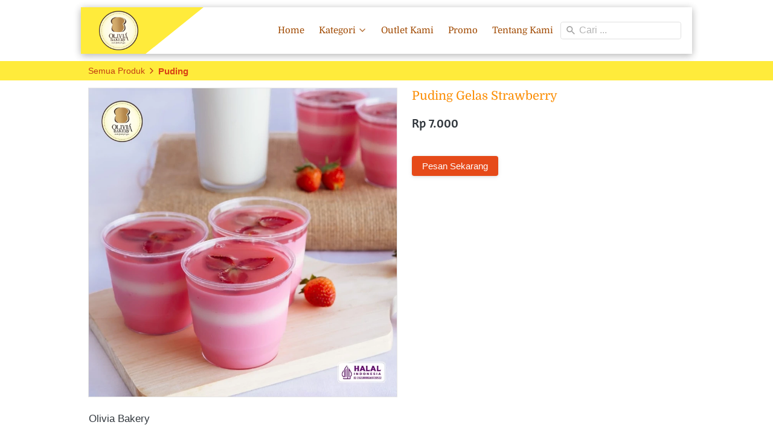

--- FILE ---
content_type: text/html; charset=utf-8
request_url: https://olivia-bakery.com/product/puding-gelas-strawberry
body_size: 81201
content:
<!DOCTYPE html><html dir="ltr" lang="id"><head prefix="og: http://ogp.me/ns# fb: http://ogp.me/ns/fb# product: http://ogp.me/ns/product#"><meta charset=utf-8><meta property="og:locale" content="id_ID"><meta content='width=device-width,initial-scale=1.0,shrink-to-fit=no' name='viewport'/><noscript><style>.lazyimg{opacity:1 !important}</style></noscript><script>window.IMAGE_CDN_DOMAIN="brdsg.com";window.PNG_IMAGE_CDN_DOMAIN="brdsg.com";</script><link href="https://olivia-bakery.com/product/puding-gelas-strawberry" rel="canonical"/><meta property="og:url" content="https://olivia-bakery.com/product/puding-gelas-strawberry"/><meta property="twitter:url" content="https://olivia-bakery.com/product/puding-gelas-strawberry"/><script type="application/ld+json">{"@type":"Product","mpn":"P-Z15Umjc","name":"Puding Gelas Strawberry","sku":"OLV","itemCondition":"http://schema.org/NewCondition","description":"Olivia","offers":{"@type":"Offer","price":7000,"priceValidUntil":"2100-12-31T00:00:00.000Z","priceCurrency":"IDR","availability":"http://schema.org/InStock","url":"https://olivia-bakery.com/product/puding-gelas-strawberry"},"image":{"@type":"ImageObject","width":1080,"height":1080,"url":"https://brdsg.com/img/1200/bw5d48ohbw5eylmdzb_3/huLxr7kbs6UlhbuhuL629TWw5OEvXT1iWSkMZcoqkw.jpg"},"brand":"olivia-bakery.com","@context":"http://schema.org"}</script><meta property="og:type" content="product"><meta property="twitter:card" content="summary_large_image"><meta name="google" content="notranslate"/><meta name="mobile-web-app-capable" content="yes"><meta name="apple-mobile-web-app-capable" content="yes"/><meta name="mobile-web-app-title" content="olivia-bakery.com"/><meta name="apple-mobile-web-app-title" content="olivia-bakery.com"/><title>Puding Gelas Strawberry</title><meta property="og:title" content="Puding Gelas Strawberry"><meta property="twitter:title" content="Puding Gelas Strawberry"><meta name="description" content="Olivia"/><meta property="og:description" content="Olivia"/><meta property="twitter:description" content="Olivia"/><link rel="preload" href="https://fonts.gstatic.com/s/domine/v10/L0xhDFMnlVwD4h3Lt9JWnbX3jG-2X3LAE1ofEw.woff2" as="font" crossorigin><link rel="preload" href="https://fonts.gstatic.com/s/amaranth/v11/KtkuALODe433f0j1zMnFHdA.woff2" as="font" crossorigin><style>@font-face {font-display:swap;font-family: 'Domine';font-style: normal;font-weight: 400;src: url(https://fonts.gstatic.com/s/domine/v10/L0xhDFMnlVwD4h3Lt9JWnbX3jG-2X3LAE1ofEw.woff2) format('woff2');unicode-range: U+0000-00FF, U+0131, U+0152-0153, U+02BB-02BC, U+02C6, U+02DA, U+02DC, U+2000-206F, U+2074, U+20AC, U+2122, U+2191, U+2193, U+2212, U+2215, U+FEFF, U+FFFD;}@font-face {font-display:swap;font-family: 'Amaranth';font-style: normal;font-weight: 400;src: url(https://fonts.gstatic.com/s/amaranth/v11/KtkuALODe433f0j1zMnFHdA.woff2) format('woff2');unicode-range: U+0000-00FF, U+0131, U+0152-0153, U+02BB-02BC, U+02C6, U+02DA, U+02DC, U+2000-206F, U+2074, U+20AC, U+2122, U+2191, U+2193, U+2212, U+2215, U+FEFF, U+FFFD;}</style><link href="//brdsg.com/img/32/bw5d48ohbw5eylmdzb_3/h4ebNQBkctwQL6nhu8jkhvTtSJqybGRiyYqvTsOiJQw.png" rel="shortcut icon" type="image/png"/><link href="//brdsg.com/img/32/bw5d48ohbw5eylmdzb_3/h4ebNQBkctwQL6nhu8jkhvTtSJqybGRiyYqvTsOiJQw.png" rel="apple-touch-icon" sizes="180x180"/><meta name="apple-mobile-web-app-status-bar-style" content="black"/><link href="//brdsg.com/img/32/bw5d48ohbw5eylmdzb_3/h4ebNQBkctwQL6nhu8jkhvTtSJqybGRiyYqvTsOiJQw.png" rel="apple-touch-startup-image" media="(device-width: 375px) and (device-height: 667px) and (-webkit-device-pixel-ratio: 2)"><meta property="og:image" content="https://brdsg.com/img/1200/bw5d48ohbw5eylmdzb_3/huLxr7kbs6UlhbuhuL629TWw5OEvXT1iWSkMZcoqkw.jpg"/><meta property="twitter:image" content="https://brdsg.com/img/1200/bw5d48ohbw5eylmdzb_3/huLxr7kbs6UlhbuhuL629TWw5OEvXT1iWSkMZcoqkw.jpg"/><meta property="og:image:height" content="1080"/><meta property="og:image:width" content="1080"/><script>var _m;window.onerror=function(m,u,l,c,e){if(!u||_m===m)return;_m=m;var xhr=new XMLHttpRequest();xhr.open('POST','//e.brdu.pw/_/error',true);xhr.send(JSON.stringify({m:m,u:u,l:l,c:c,t:e && e.message,s:e && e.stack,r:document.referrer}));return false}</script>
<script>var PHONE_COUNTRY_CODE='62'</script><script>var DEFAULT_CURRENCY="IDR"</script><script>var START_TIME=Date.now();var _lwp=[];window.bdjp=_wpjp;function _wpjp(t,r,i){window.bdjp===_wpjp&&_lwp.push([t,r,i])}</script>
<script>var initialStore=JSON.parse("[{\"query\":{\"children\":[{\"fieldName\":\"id\",\"kind\":\"Field\",\"metadata\":{\"isGenerated\":true,\"isRequisite\":true},\"type\":\"ID\"},{\"children\":[{\"children\":[{\"fieldName\":\"id\",\"kind\":\"Field\",\"metadata\":{\"isRequisite\":true},\"type\":\"ID\"}],\"fieldName\":\"customer\",\"kind\":\"Field\",\"metadata\":{\"canHaveSubselections\":true,\"inferredRootCallName\":\"node\",\"inferredPrimaryKey\":\"id\"},\"type\":\"CustomerMe\"},{\"fieldName\":\"id\",\"kind\":\"Field\",\"metadata\":{\"isGenerated\":true,\"isRequisite\":true},\"type\":\"ID\"}],\"id\":\"2TJ::client\",\"kind\":\"Fragment\",\"metadata\":{\"plural\":false},\"name\":\"CustomURL_SessionRelayQL\",\"type\":\"Session\"}],\"fieldName\":\"session\",\"isDeferred\":false,\"kind\":\"Query\",\"metadata\":{},\"name\":\"SessionRoute\",\"type\":\"Session\"},\"result\":{\"session\":{\"id\":\"$session\",\"customer\":null}}},{\"query\":{\"children\":[{\"fieldName\":\"id\",\"kind\":\"Field\",\"metadata\":{\"isGenerated\":true,\"isRequisite\":true},\"type\":\"ID\"},{\"children\":[{\"fieldName\":\"id\",\"kind\":\"Field\",\"metadata\":{\"isRequisite\":true},\"type\":\"ID\"},{\"fieldName\":\"mainDomain\",\"kind\":\"Field\",\"metadata\":{},\"type\":\"MustString\"},{\"fieldName\":\"layoutSettings\",\"kind\":\"Field\",\"metadata\":{},\"type\":\"JSON\"},{\"alias\":\"page\",\"calls\":[{\"kind\":\"Call\",\"name\":\"url\",\"metadata\":{\"type\":null},\"value\":{\"kind\":\"CallValue\",\"callValue\":\"/product/puding-gelas-strawberry\"}}],\"children\":[{\"fieldName\":\"id\",\"kind\":\"Field\",\"metadata\":{\"isRequisite\":true},\"type\":\"ID\"},{\"fieldName\":\"lastUpdate\",\"kind\":\"Field\",\"metadata\":{},\"type\":\"Float\"},{\"fieldName\":\"url\",\"kind\":\"Field\",\"metadata\":{},\"type\":\"String\"},{\"fieldName\":\"name\",\"kind\":\"Field\",\"metadata\":{},\"type\":\"MustString\"},{\"fieldName\":\"data\",\"kind\":\"Field\",\"metadata\":{},\"type\":\"JSON\"}],\"fieldName\":\"customUrlPageOpt\",\"kind\":\"Field\",\"metadata\":{\"canHaveSubselections\":true,\"inferredRootCallName\":\"node\",\"inferredPrimaryKey\":\"id\"},\"type\":\"CustomPage\"},{\"alias\":\"footer\",\"calls\":[{\"kind\":\"Call\",\"name\":\"id\",\"metadata\":{\"type\":null},\"value\":{\"kind\":\"CallValue\",\"callValue\":\"footer\"}}],\"children\":[{\"fieldName\":\"id\",\"kind\":\"Field\",\"metadata\":{\"isRequisite\":true},\"type\":\"ID\"},{\"fieldName\":\"lastUpdate\",\"kind\":\"Field\",\"metadata\":{},\"type\":\"Float\"},{\"fieldName\":\"data\",\"kind\":\"Field\",\"metadata\":{},\"type\":\"JSON\"}],\"fieldName\":\"layout\",\"kind\":\"Field\",\"metadata\":{\"canHaveSubselections\":true},\"type\":\"Layout\"},{\"alias\":\"navigation\",\"calls\":[{\"kind\":\"Call\",\"name\":\"id\",\"metadata\":{\"type\":null},\"value\":{\"kind\":\"CallValue\",\"callValue\":\"navigation\"}}],\"children\":[{\"fieldName\":\"id\",\"kind\":\"Field\",\"metadata\":{\"isRequisite\":true},\"type\":\"ID\"},{\"fieldName\":\"lastUpdate\",\"kind\":\"Field\",\"metadata\":{},\"type\":\"Float\"},{\"fieldName\":\"data\",\"kind\":\"Field\",\"metadata\":{},\"type\":\"JSON\"}],\"fieldName\":\"layout\",\"kind\":\"Field\",\"metadata\":{\"canHaveSubselections\":true},\"type\":\"Layout\"}],\"id\":\"2TK::client\",\"kind\":\"Fragment\",\"metadata\":{\"plural\":false},\"name\":\"CustomURL_CampRelayQL\",\"type\":\"Camp\"}],\"fieldName\":\"camp\",\"isDeferred\":false,\"kind\":\"Query\",\"metadata\":{},\"name\":\"CampRoute\",\"type\":\"Camp\"},\"result\":{\"camp\":{\"id\":\"bw5d48ohbw5eylmdzb_3\",\"mainDomain\":\"olivia-bakery.com\",\"layoutSettings\":{\"favicon\":{\"type\":\"image\",\"source\":\"cdn://img/_/bw5d48ohbw5eylmdzb_3/h4ebNQBkctwQL6nhu8jkhvTtSJqybGRiyYqvTsOiJQw.png#dc=56392d&w=1159&h=1158&a=1\"},\"maxWidth\":1024,\"baseFontFace\":null,\"backgroundColor\":\"#ffffff\"},\"_customUrlPageOpt12R2Uo\":null,\"_layout2bLhbd\":{\"id\":\"+D-footer\",\"lastUpdate\":1764995281229,\"data\":{\"colors\":{\"item\":\"#FFF9C4\",\"title\":\"#FDD835\",\"background\":\"rgb(65,21,7)\"},\"design\":\"basic\",\"maxWidth\":1024,\"sections\":[{\"ID\":\"i75696700\",\"name\":\"Links\",\"type\":\"footer.links\",\"sections\":[{\"ID\":\"i75696696\",\"link\":{\"route\":\"home\",\"routeType\":1},\"text\":\"Home\",\"type\":\"footer.links.link\"},{\"ID\":\"i75696698\",\"link\":{\"route\":\"product.category\",\"routeType\":1},\"text\":\"Daftar Produk\",\"type\":\"footer.links.link\"},{\"ID\":\"1668479942417_5808\",\"link\":{\"route\":\"page\",\"fireEvent\":\"none\",\"routeType\":1,\"routeTarget\":1,\"routeObjectID\":\"L-ZEYgMJ\"},\"text\":\"Outlet Kami\",\"type\":\"footer.links.link\"}]},{\"ID\":\"i75696705\",\"name\":\"Social Media\",\"type\":\"footer.socialLinks\",\"sections\":[{\"ID\":\"i75696701\",\"media\":\"facebook\",\"mediaID\":\"100088039505578\"},{\"ID\":\"i75696702\",\"media\":\"tiktok\",\"mediaID\":\"@oliviabakery1997?_t=8XLPD45PlAI&_r=1\"},{\"ID\":\"i75696703\",\"media\":\"instagram\",\"mediaID\":\"/oliviacake1997?igshid=YmMyMTA2M2Y=\"},{\"ID\":\"i75696704\",\"media\":\"youtubeChannel\",\"mediaID\":\"/UCyiWjNXm7xjhDPjGz7TEaPQ\"}]}],\"copyrightContent\":{\"horizontalPosition\":\"center\"}}},\"_layout2Ppcen\":{\"id\":\"+D-navigation\",\"lastUpdate\":1764995281229,\"data\":{\"logo\":{\"type\":\"image\",\"source\":\"cdn://img/_/bw5d48ohbw5eylmdzb_3/h3PVWuZkqeKBfJGh3gR78IrDYoT1HeRnq7J2BKhcJohQ.png#dc=56392d&w=1159&h=1158&a=1\"},\"theme\":\"cut\",\"colors\":{\"text\":\"rgb(160,73,0)\",\"textHover\":\"#FB8C00\",\"background\":\"#ffffff\",\"logoContainer\":\"#FFEB3B\",\"shoppingCartItemBadge\":\"#FF9800\"},\"design\":\"static\",\"height\":52,\"shadow\":2,\"fontFace\":\"Domine\",\"maxWidth\":1024,\"position\":\"static\",\"sections\":[{\"type\":\"nav.separator\"},{\"ID\":\"i140867652\",\"link\":{\"route\":\"home\",\"fireEvent\":\"none\",\"routeType\":1},\"text\":\"Home\",\"type\":\"nav.link\",\"color\":\"#2196F3\",\"showWhen\":\"always\",\"displayType\":\"link\"},{\"ID\":\"1679361916882_8395\",\"text\":\"Kategori\",\"type\":\"nav.category\",\"colors\":{\"text\":\"#212121\",\"textHover\":\"#ffffff\",\"background\":\"#ffffff\",\"backgroundHover\":\"#2196F3\"},\"showWhen\":\"always\",\"overrideText\":true},{\"ID\":\"1668498681408_7194\",\"link\":{\"route\":\"page\",\"fireEvent\":\"none\",\"routeType\":1,\"routeObjectID\":\"L-ZEYgMJ\"},\"text\":\"Outlet Kami\",\"type\":\"nav.link\",\"color\":\"#2196F3\",\"showWhen\":\"always\",\"displayType\":\"link\"},{\"ID\":\"i140867654\",\"link\":{\"route\":\"my.account\",\"routeType\":1},\"text\":\"Akun Saya\",\"type\":\"nav.link\",\"showWhen\":\"logged\"},{\"ID\":\"i140867655\",\"link\":{\"route\":\"logout\",\"routeType\":1},\"text\":\"Logout\",\"type\":\"nav.link\",\"showWhen\":\"logged\"},{\"ID\":\"1668498724305_2076\",\"link\":{\"route\":\"page\",\"fireEvent\":\"none\",\"routeType\":1,\"routeObjectID\":\"L-ZNNa9T\"},\"text\":\"Promo\",\"type\":\"nav.link\",\"color\":\"#2196F3\",\"showWhen\":\"always\",\"displayType\":\"link\"},{\"ID\":\"1668498730361_2813\",\"link\":{\"route\":\"page\",\"fireEvent\":\"none\",\"routeType\":1,\"routeObjectID\":\"L-1Td3JW\"},\"text\":\"Tentang Kami\",\"type\":\"nav.link\",\"color\":\"#2196F3\",\"showWhen\":\"always\",\"displayType\":\"link\"},{\"ID\":\"i140867656\",\"type\":\"nav.search\",\"widthType\":\"medium\",\"marginType\":\"small\",\"displayType\":\"input\",\"placeholder\":\"Cari ...\"}],\"logoWidth\":65,\"separator\":true,\"mobileLogo\":{\"type\":\"image\",\"source\":\"cdn://img/_/bw5d48ohbw5eylmdzb_3/h4UhC9psStRFf3th4bTzsNc0WBeqZCTduvHLFY1juplg.png#dc=56392d&w=1157&h=1157&a=1\"},\"mobileColors\":{\"line\":\"#BF360C\",\"text\":\"#D84315\",\"background\":\"#FFEB3B\",\"shoppingCartIcon\":\"#FF9800\"},\"containerType\":\"square\",\"mobileFontFace\":\"default\",\"logoContainerType\":\"slice.top\",\"logoContainerWidth\":96,\"makeAllTextCapital\":false}}}}},{\"query\":{\"children\":[{\"fieldName\":\"id\",\"kind\":\"Field\",\"metadata\":{\"isGenerated\":true,\"isRequisite\":true},\"type\":\"ID\"},{\"children\":[{\"fieldName\":\"id\",\"kind\":\"Field\",\"metadata\":{\"isRequisite\":true},\"type\":\"ID\"},{\"fieldName\":\"name\",\"kind\":\"Field\",\"metadata\":{},\"type\":\"MustString\"},{\"alias\":\"page\",\"calls\":[{\"kind\":\"Call\",\"name\":\"id\",\"metadata\":{\"type\":null},\"value\":{\"kind\":\"CallValue\",\"callValue\":\"product.detail\"}}],\"children\":[{\"fieldName\":\"id\",\"kind\":\"Field\",\"metadata\":{\"isRequisite\":true},\"type\":\"ID\"},{\"fieldName\":\"lastUpdate\",\"kind\":\"Field\",\"metadata\":{},\"type\":\"Float\"},{\"fieldName\":\"data\",\"kind\":\"Field\",\"metadata\":{},\"type\":\"JSON\"}],\"fieldName\":\"layout\",\"kind\":\"Field\",\"metadata\":{\"canHaveSubselections\":true},\"type\":\"Layout\"}],\"id\":\"2TM::client\",\"kind\":\"Fragment\",\"metadata\":{\"plural\":false},\"name\":\"RenderPage_CampRelayQL\",\"type\":\"Camp\"}],\"fieldName\":\"camp\",\"isDeferred\":false,\"kind\":\"Query\",\"metadata\":{},\"name\":\"RenderPage\",\"type\":\"Camp\"},\"result\":{\"camp\":{\"id\":\"bw5d48ohbw5eylmdzb_3\",\"name\":\"CV. Cinta Rasa Olivia\",\"_layout2YNiJg\":{\"id\":\"+D-product.detail\",\"lastUpdate\":1668575068936,\"data\":{\"maxWidth\":-1,\"sections\":[{\"ID\":\"i71023156\",\"type\":\"product.breadcrumbs\",\"colors\":{\"text\":\"rgb(193,61,20)\",\"selectedText\":\"#D84315\"},\"design\":\"basic\",\"background\":{\"dim\":0,\"parallax\":8,\"backgroundType\":\"color\",\"backgroundColor\":\"#FFEB3B\",\"paddingVertical\":6,\"paddingDifferent\":true,\"paddingBottomSize\":5}},{\"ID\":\"i71023157\",\"type\":\"product.buyForm\",\"colors\":{\"productName\":\"#FB8C00\",\"variationHighlight\":\"#2196F3\"},\"design\":\"basic\",\"buttons\":[{\"v\":2,\"ID\":\"i71023075\",\"link\":{\"url\":\"bit.ly/CSOLIVIABAKERY\",\"route\":\"page\",\"fireEvent\":\"none\",\"routeType\":1,\"routeTarget\":0,\"routeObjectID\":\"L-ZEYgMJ\"},\"size\":\"medium\",\"text\":\"Pesan Sekarang\",\"usage\":\"link\",\"colors\":{\"button\":\"#E64A19\"},\"design\":\"fill\",\"radius\":4,\"shadow\":1,\"fontFace\":\"default\",\"usagePopup\":{\"maxWidth\":400,\"sections\":[{\"ID\":\"1\",\"type\":\"text\",\"content\":{\"content\":{\"blocks\":[{\"text\":\"Barang berhasil dimasukkan ke keranjang\",\"type\":\"header-two\"}]}},\"background\":{\"paddingVertical\":0,\"paddingDifferent\":true,\"paddingBottomSize\":16}},{\"ID\":\"2\",\"type\":\"buttons\",\"space\":1,\"sections\":[{\"ID\":\"1\",\"link\":{\"route\":\"shopping.cart\",\"routeType\":1},\"text\":\"Lihat Keranjang\"},{\"ID\":\"2\",\"link\":{\"routeType\":10,\"pageAction\":\"closePopup\"},\"text\":\"Kembali Berbelanja\",\"design\":\"ghost\"}],\"background\":{\"paddingVertical\":0}}],\"background\":{\"backgroundType\":\"color\",\"backgroundColor\":\"#ffffff\",\"paddingVertical\":12,\"paddingDifferent\":true,\"paddingBottomSize\":18},\"borderRadius\":8},\"usageFireEvent\":\"addToCart\",\"usageAfterClick\":\"popup\"}],\"fireEvent\":{\"view\":\"viewContent\"},\"showPrice\":\"always\",\"showStock\":0,\"showTotal\":0,\"nameFontFace\":\"Domine\",\"weightFormat\":\"no\",\"counterFormat\":1,\"priceFontFace\":\"Amaranth\",\"thumbnailPosition\":\"left\",\"variationSelection\":\"full\",\"disableImageDownload\":false,\"showWholesalePriceTable\":1},{\"ID\":\"i71023158\",\"type\":\"product.description\",\"fontFace\":\"default\",\"blockUserSelect\":true,\"descriptionWidth\":0,\"defaultFontWeight\":\"300\"},{\"ID\":\"i71023159\",\"type\":\"text\",\"content\":{\"content\":{\"blocks\":[{\"text\":\"Produk Lainnya\",\"type\":\"header-two\"}]},\"fontFace\":\"default\",\"fontSize\":\"medium\",\"textAlign\":\"left\",\"textShadow\":\"none\",\"horizontalPosition\":\"left\"},\"background\":{\"dim\":0,\"parallax\":8,\"backgroundType\":\"none\",\"backgroundColor\":\"#EEEEEE\",\"paddingVertical\":60,\"paddingDifferent\":true}},{\"ID\":\"i71023160\",\"row\":1,\"type\":\"product.list\",\"align\":\"center\",\"badge\":{\"fonts\":{\"title\":\"default\",\"number\":\"default\"}},\"fonts\":{\"name\":\"Domine\",\"price\":\"Amaranth\",\"salePrice\":\"default\"},\"share\":{\"text\":\"Share\",\"sections\":[{\"ID\":\"i71023066\",\"media\":\"linkedin\"},{\"ID\":\"i71023067\",\"media\":\"facebook\"},{\"ID\":\"i71023068\",\"media\":\"lineChat\"},{\"ID\":\"i71023069\",\"media\":\"twitter\"},{\"ID\":\"i71023070\",\"media\":\"googlePlus\"},{\"ID\":\"i71023071\",\"media\":\"whatsApp\"},{\"ID\":\"i71023072\",\"media\":\"telegram\"}]},\"space\":2,\"button\":{\"size\":\"medium\",\"text\":\"Lihat Detil\",\"usage\":\"viewDetail\",\"colors\":{\"button\":\"#FF5722\"},\"design\":\"fill\",\"radius\":4,\"shadow\":0,\"fontFace\":\"default\"},\"colors\":{\"name\":\"#FB8C00\",\"image\":\"#ffffff\",\"price\":\"rgb(168,54,20)\",\"border\":\"rgba(255,255,255,0)\",\"salePrice\":\"rgb(160,27,27)\",\"borderRadius\":4},\"column\":6,\"design\":\"cards\",\"shadow\":1,\"nameRow\":2,\"listType\":\"recommendation\",\"priceType\":\"minPrice\",\"showPrice\":\"always\",\"background\":{\"dim\":0,\"parallax\":8,\"backgroundType\":\"color\",\"backgroundColor\":\"#FFEE58\",\"paddingVertical\":13},\"imageRatio\":\"100%\",\"stockBadge\":{\"fonts\":{\"text\":\"default\"}},\"imageResize\":\"contain\",\"borderRadius\":4}]}}}}},{\"query\":{\"children\":[{\"fieldName\":\"id\",\"kind\":\"Field\",\"metadata\":{\"isGenerated\":true,\"isRequisite\":true},\"type\":\"ID\"},{\"children\":[{\"alias\":\"page\",\"calls\":[{\"kind\":\"Call\",\"name\":\"id\",\"metadata\":{\"type\":null},\"value\":{\"kind\":\"CallValue\",\"callValue\":\"L-ZEYgMJ\"}}],\"children\":[{\"fieldName\":\"url\",\"kind\":\"Field\",\"metadata\":{},\"type\":\"String\"},{\"fieldName\":\"id\",\"kind\":\"Field\",\"metadata\":{\"isGenerated\":true,\"isRequisite\":true},\"type\":\"ID\"}],\"fieldName\":\"pageOpt\",\"kind\":\"Field\",\"metadata\":{\"canHaveSubselections\":true,\"inferredRootCallName\":\"node\",\"inferredPrimaryKey\":\"id\"},\"type\":\"CustomPage\"},{\"fieldName\":\"id\",\"kind\":\"Field\",\"metadata\":{\"isGenerated\":true,\"isRequisite\":true},\"type\":\"ID\"}],\"id\":\"2TZ::client\",\"kind\":\"Fragment\",\"metadata\":{\"plural\":false},\"name\":\"SmartLink_CampRelayQL\",\"type\":\"Camp\"}],\"fieldName\":\"camp\",\"isDeferred\":false,\"kind\":\"Query\",\"metadata\":{},\"name\":\"CampRoute\",\"type\":\"Camp\"},\"result\":{\"camp\":{\"id\":\"bw5d48ohbw5eylmdzb_3\",\"_pageOpt2f7TZy\":{\"url\":\"/outlet-kami\",\"id\":\"L-ZEYgMJ\"}}}},{\"query\":{\"children\":[{\"fieldName\":\"id\",\"kind\":\"Field\",\"metadata\":{\"isGenerated\":true,\"isRequisite\":true},\"type\":\"ID\"},{\"children\":[{\"alias\":\"page\",\"calls\":[{\"kind\":\"Call\",\"name\":\"id\",\"metadata\":{\"type\":null},\"value\":{\"kind\":\"CallValue\",\"callValue\":\"L-ZEYgMJ\"}}],\"children\":[{\"fieldName\":\"url\",\"kind\":\"Field\",\"metadata\":{},\"type\":\"String\"},{\"fieldName\":\"id\",\"kind\":\"Field\",\"metadata\":{\"isGenerated\":true,\"isRequisite\":true},\"type\":\"ID\"}],\"fieldName\":\"pageOpt\",\"kind\":\"Field\",\"metadata\":{\"canHaveSubselections\":true,\"inferredRootCallName\":\"node\",\"inferredPrimaryKey\":\"id\"},\"type\":\"CustomPage\"},{\"fieldName\":\"id\",\"kind\":\"Field\",\"metadata\":{\"isGenerated\":true,\"isRequisite\":true},\"type\":\"ID\"}],\"id\":\"2U0::client\",\"kind\":\"Fragment\",\"metadata\":{\"plural\":false},\"name\":\"SmartLink_CampRelayQL\",\"type\":\"Camp\"}],\"fieldName\":\"camp\",\"isDeferred\":false,\"kind\":\"Query\",\"metadata\":{},\"name\":\"CampRoute\",\"type\":\"Camp\"},\"result\":{\"camp\":{\"id\":\"bw5d48ohbw5eylmdzb_3\",\"_pageOpt2f7TZy\":{\"url\":\"/outlet-kami\",\"id\":\"L-ZEYgMJ\"}}}},{\"query\":{\"children\":[{\"fieldName\":\"id\",\"kind\":\"Field\",\"metadata\":{\"isGenerated\":true,\"isRequisite\":true},\"type\":\"ID\"},{\"children\":[{\"alias\":\"page\",\"calls\":[{\"kind\":\"Call\",\"name\":\"id\",\"metadata\":{\"type\":null},\"value\":{\"kind\":\"CallValue\",\"callValue\":\"L-ZEYgMJ\"}}],\"children\":[{\"fieldName\":\"url\",\"kind\":\"Field\",\"metadata\":{},\"type\":\"String\"},{\"fieldName\":\"id\",\"kind\":\"Field\",\"metadata\":{\"isGenerated\":true,\"isRequisite\":true},\"type\":\"ID\"}],\"fieldName\":\"pageOpt\",\"kind\":\"Field\",\"metadata\":{\"canHaveSubselections\":true,\"inferredRootCallName\":\"node\",\"inferredPrimaryKey\":\"id\"},\"type\":\"CustomPage\"},{\"fieldName\":\"id\",\"kind\":\"Field\",\"metadata\":{\"isGenerated\":true,\"isRequisite\":true},\"type\":\"ID\"}],\"id\":\"2U1::client\",\"kind\":\"Fragment\",\"metadata\":{\"plural\":false},\"name\":\"SmartLink_CampRelayQL\",\"type\":\"Camp\"}],\"fieldName\":\"camp\",\"isDeferred\":false,\"kind\":\"Query\",\"metadata\":{},\"name\":\"CampRoute\",\"type\":\"Camp\"},\"result\":{\"camp\":{\"id\":\"bw5d48ohbw5eylmdzb_3\",\"_pageOpt2f7TZy\":{\"url\":\"/outlet-kami\",\"id\":\"L-ZEYgMJ\"}}}},{\"query\":{\"children\":[{\"fieldName\":\"id\",\"kind\":\"Field\",\"metadata\":{\"isGenerated\":true,\"isRequisite\":true},\"type\":\"ID\"},{\"children\":[{\"alias\":\"page\",\"calls\":[{\"kind\":\"Call\",\"name\":\"id\",\"metadata\":{\"type\":null},\"value\":{\"kind\":\"CallValue\",\"callValue\":\"L-ZNNa9T\"}}],\"children\":[{\"fieldName\":\"url\",\"kind\":\"Field\",\"metadata\":{},\"type\":\"String\"},{\"fieldName\":\"id\",\"kind\":\"Field\",\"metadata\":{\"isGenerated\":true,\"isRequisite\":true},\"type\":\"ID\"}],\"fieldName\":\"pageOpt\",\"kind\":\"Field\",\"metadata\":{\"canHaveSubselections\":true,\"inferredRootCallName\":\"node\",\"inferredPrimaryKey\":\"id\"},\"type\":\"CustomPage\"},{\"fieldName\":\"id\",\"kind\":\"Field\",\"metadata\":{\"isGenerated\":true,\"isRequisite\":true},\"type\":\"ID\"}],\"id\":\"2U2::client\",\"kind\":\"Fragment\",\"metadata\":{\"plural\":false},\"name\":\"SmartLink_CampRelayQL\",\"type\":\"Camp\"}],\"fieldName\":\"camp\",\"isDeferred\":false,\"kind\":\"Query\",\"metadata\":{},\"name\":\"CampRoute\",\"type\":\"Camp\"},\"result\":{\"camp\":{\"id\":\"bw5d48ohbw5eylmdzb_3\",\"_pageOpt1LpNS2\":{\"url\":\"/promo\",\"id\":\"L-ZNNa9T\"}}}},{\"query\":{\"children\":[{\"fieldName\":\"id\",\"kind\":\"Field\",\"metadata\":{\"isGenerated\":true,\"isRequisite\":true},\"type\":\"ID\"},{\"children\":[{\"alias\":\"page\",\"calls\":[{\"kind\":\"Call\",\"name\":\"id\",\"metadata\":{\"type\":null},\"value\":{\"kind\":\"CallValue\",\"callValue\":\"L-1Td3JW\"}}],\"children\":[{\"fieldName\":\"url\",\"kind\":\"Field\",\"metadata\":{},\"type\":\"String\"},{\"fieldName\":\"id\",\"kind\":\"Field\",\"metadata\":{\"isGenerated\":true,\"isRequisite\":true},\"type\":\"ID\"}],\"fieldName\":\"pageOpt\",\"kind\":\"Field\",\"metadata\":{\"canHaveSubselections\":true,\"inferredRootCallName\":\"node\",\"inferredPrimaryKey\":\"id\"},\"type\":\"CustomPage\"},{\"fieldName\":\"id\",\"kind\":\"Field\",\"metadata\":{\"isGenerated\":true,\"isRequisite\":true},\"type\":\"ID\"}],\"id\":\"2U3::client\",\"kind\":\"Fragment\",\"metadata\":{\"plural\":false},\"name\":\"SmartLink_CampRelayQL\",\"type\":\"Camp\"}],\"fieldName\":\"camp\",\"isDeferred\":false,\"kind\":\"Query\",\"metadata\":{},\"name\":\"CampRoute\",\"type\":\"Camp\"},\"result\":{\"camp\":{\"id\":\"bw5d48ohbw5eylmdzb_3\",\"_pageOpt428ECi\":{\"url\":\"/tentang\",\"id\":\"L-1Td3JW\"}}}},{\"query\":{\"children\":[{\"fieldName\":\"id\",\"kind\":\"Field\",\"metadata\":{\"isGenerated\":true,\"isRequisite\":true},\"type\":\"ID\"},{\"children\":[{\"alias\":\"category\",\"calls\":[{\"kind\":\"Call\",\"name\":\"id\",\"metadata\":{\"type\":null},\"value\":null}],\"children\":[{\"calls\":[{\"kind\":\"Call\",\"name\":\"first\",\"metadata\":{\"type\":null},\"value\":{\"kind\":\"CallValue\",\"callValue\":100}}],\"children\":[{\"children\":[{\"children\":[{\"fieldName\":\"id\",\"kind\":\"Field\",\"metadata\":{\"isGenerated\":true,\"isRequisite\":true},\"type\":\"ID\"},{\"children\":[{\"fieldName\":\"id\",\"kind\":\"Field\",\"metadata\":{\"isRequisite\":true},\"type\":\"ID\"},{\"fieldName\":\"name\",\"kind\":\"Field\",\"metadata\":{},\"type\":\"MustString\"},{\"fieldName\":\"slug\",\"kind\":\"Field\",\"metadata\":{},\"type\":\"MustString\"}],\"id\":\"2U4::client\",\"kind\":\"Fragment\",\"metadata\":{\"plural\":false},\"name\":\"CategoryNavigationRelayQL\",\"type\":\"ProductCategory\"}],\"fieldName\":\"node\",\"kind\":\"Field\",\"metadata\":{\"canHaveSubselections\":true,\"isRequisite\":true},\"type\":\"ProductCategory\"},{\"fieldName\":\"cursor\",\"kind\":\"Field\",\"metadata\":{\"isGenerated\":true,\"isRequisite\":true},\"type\":\"String\"}],\"fieldName\":\"edges\",\"kind\":\"Field\",\"metadata\":{\"canHaveSubselections\":true,\"isPlural\":true},\"type\":\"ProductCategoryEdge\"},{\"children\":[{\"fieldName\":\"hasNextPage\",\"kind\":\"Field\",\"metadata\":{\"isGenerated\":true,\"isRequisite\":true},\"type\":\"Boolean\"},{\"fieldName\":\"hasPreviousPage\",\"kind\":\"Field\",\"metadata\":{\"isGenerated\":true,\"isRequisite\":true},\"type\":\"Boolean\"}],\"fieldName\":\"pageInfo\",\"kind\":\"Field\",\"metadata\":{\"canHaveSubselections\":true,\"isGenerated\":true,\"isRequisite\":true},\"type\":\"PageInfo\"}],\"fieldName\":\"children\",\"kind\":\"Field\",\"metadata\":{\"canHaveSubselections\":true,\"isConnection\":true},\"type\":\"ProductCategoryConnection\"},{\"fieldName\":\"id\",\"kind\":\"Field\",\"metadata\":{\"isGenerated\":true,\"isRequisite\":true},\"type\":\"ID\"},{\"children\":[{\"fieldName\":\"id\",\"kind\":\"Field\",\"metadata\":{\"isRequisite\":true},\"type\":\"ID\"},{\"fieldName\":\"name\",\"kind\":\"Field\",\"metadata\":{},\"type\":\"MustString\"},{\"fieldName\":\"slug\",\"kind\":\"Field\",\"metadata\":{},\"type\":\"MustString\"}],\"id\":\"2U5::client\",\"kind\":\"Fragment\",\"metadata\":{\"plural\":false},\"name\":\"CategoryNavigationRelayQL\",\"type\":\"ProductCategory\"}],\"fieldName\":\"categoryOpt\",\"kind\":\"Field\",\"metadata\":{\"canHaveSubselections\":true},\"type\":\"ProductCategory\"},{\"fieldName\":\"id\",\"kind\":\"Field\",\"metadata\":{\"isGenerated\":true,\"isRequisite\":true},\"type\":\"ID\"}],\"id\":\"2U6::client\",\"kind\":\"Fragment\",\"metadata\":{\"plural\":false},\"name\":\"CategoryNavigation_CampRelayQL\",\"type\":\"Camp\"}],\"fieldName\":\"camp\",\"isDeferred\":false,\"kind\":\"Query\",\"metadata\":{},\"name\":\"CampRoute\",\"type\":\"Camp\"},\"result\":{\"camp\":{\"id\":\"bw5d48ohbw5eylmdzb_3\",\"_categoryOpt1GV8mb\":{\"_childrenFCHHs\":{\"edges\":[{\"node\":{\"id\":\"M-1668396224364\",\"name\":\"Snackbox Acara\",\"slug\":\"snackbox-acara\"},\"cursor\":\"M-1668396224364\"},{\"node\":{\"id\":\"M-1733408079266\",\"name\":\"Produk Spesial Natal\",\"slug\":\"produk-spesial-natal\"},\"cursor\":\"M-1733408079266\"},{\"node\":{\"id\":\"M-1721875105889\",\"name\":\"Paket Birthday Party\",\"slug\":\"paket-cupcake\"},\"cursor\":\"M-1721875105889\"},{\"node\":{\"id\":\"M-1703644069212\",\"name\":\"Premium Pastry\",\"slug\":\"cromboloni\"},\"cursor\":\"M-1703644069212\"},{\"node\":{\"id\":\"M-1668396243242\",\"name\":\"Oleh-oleh\",\"slug\":\"oleh-oleh\"},\"cursor\":\"M-1668396243242\"},{\"node\":{\"id\":\"M-1727145037116\",\"name\":\"Mochi\",\"slug\":\"mochi\"},\"cursor\":\"M-1727145037116\"},{\"node\":{\"id\":\"M-1668396376924\",\"name\":\"Kue Tart\",\"slug\":\"kue-tart\"},\"cursor\":\"M-1668396376924\"},{\"node\":{\"id\":\"M-1668396274137\",\"name\":\"Cookies & Bagelan\",\"slug\":\"cookies-bagelan\"},\"cursor\":\"M-1668396274137\"},{\"node\":{\"id\":\"M-1695704364037\",\"name\":\"Paket Nampan\",\"slug\":\"paket-nampanan\"},\"cursor\":\"M-1695704364037\"},{\"node\":{\"id\":\"M-1668396250099\",\"name\":\"Dessert\",\"slug\":\"dessert\"},\"cursor\":\"M-1668396250099\"},{\"node\":{\"id\":\"M-1668396283457\",\"name\":\"Tart Slice\",\"slug\":\"tart-slice\"},\"cursor\":\"M-1668396283457\"},{\"node\":{\"id\":\"M-1668396328857\",\"name\":\"Roti Sobek\",\"slug\":\"roti-sobek\"},\"cursor\":\"M-1668396328857\"},{\"node\":{\"id\":\"M-1668396344667\",\"name\":\"Roti Tawar\",\"slug\":\"roti-tawar\"},\"cursor\":\"M-1668396344667\"},{\"node\":{\"id\":\"M-1668396316803\",\"name\":\"Cake Utuh\",\"slug\":\"cake-utuh\"},\"cursor\":\"M-1668396316803\"},{\"node\":{\"id\":\"M-1668396294865\",\"name\":\"Cake Slice\",\"slug\":\"cake-slice\"},\"cursor\":\"M-1668396294865\"},{\"node\":{\"id\":\"M-1668396165465\",\"name\":\"Roti Manis\",\"slug\":\"roti-manis\"},\"cursor\":\"M-1668396165465\"},{\"node\":{\"id\":\"M-1668396308113\",\"name\":\"Roll Tart\",\"slug\":\"roll-tart\"},\"cursor\":\"M-1668396308113\"},{\"node\":{\"id\":\"M-1668396312891\",\"name\":\"Spiku\",\"slug\":\"spiku\"},\"cursor\":\"M-1668396312891\"},{\"node\":{\"id\":\"M-1668396350883\",\"name\":\"Puding\",\"slug\":\"puding\"},\"cursor\":\"M-1668396350883\"},{\"node\":{\"id\":\"M-1668396354795\",\"name\":\"Donat\",\"slug\":\"donat\"},\"cursor\":\"M-1668396354795\"},{\"node\":{\"id\":\"M-1668396360642\",\"name\":\"Puff Pastry\",\"slug\":\"puff-pastry\"},\"cursor\":\"M-1668396360642\"},{\"node\":{\"id\":\"M-1668396366417\",\"name\":\"Macaron\",\"slug\":\"macaron\"},\"cursor\":\"M-1668396366417\"},{\"node\":{\"id\":\"M-1668396372083\",\"name\":\"Kue Basah\",\"slug\":\"kue-basah\"},\"cursor\":\"M-1668396372083\"},{\"node\":{\"id\":\"M-1668397223184\",\"name\":\"Pie\",\"slug\":\"pie\"},\"cursor\":\"M-1668397223184\"},{\"node\":{\"id\":\"M-1668397274648\",\"name\":\"Soes\",\"slug\":\"soes\"},\"cursor\":\"M-1668397274648\"},{\"node\":{\"id\":\"M-1709182120855\",\"name\":\"Cold Milk Bun\",\"slug\":\"cold-milk-bun\"},\"cursor\":\"M-1709182120855\"},{\"node\":{\"id\":\"M-1738634732728\",\"name\":\"Spesial Valentine\",\"slug\":\"spesial-valentine\"},\"cursor\":\"M-1738634732728\"},{\"node\":{\"id\":\"M-1721875843840\",\"name\":\"Produk Kemerdekaan\",\"slug\":\"produk-kemerdekaan\"},\"cursor\":\"M-1721875843840\"},{\"node\":{\"id\":\"M-1736224357554\",\"name\":\"Produk Spesial Imlek\",\"slug\":\"produk-spesial-imlek\"},\"cursor\":\"M-1736224357554\"},{\"node\":{\"id\":\"M-1738374539826\",\"name\":\"Hampers Idul Fitri\",\"slug\":\"hampers-idul-fitri\"},\"cursor\":\"M-1738374539826\"},{\"node\":{\"id\":\"M-1739331924797\",\"name\":\"Produk Spesial Idul Fitri\",\"slug\":\"produk-spesial-idul-fitri\"},\"cursor\":\"M-1739331924797\"}],\"pageInfo\":{\"hasNextPage\":false,\"hasPreviousPage\":false}},\"id\":\"M-\",\"name\":\"-\",\"slug\":\"_\"}}}},{\"query\":{\"children\":[{\"fieldName\":\"id\",\"kind\":\"Field\",\"metadata\":{\"isGenerated\":true,\"isRequisite\":true},\"type\":\"ID\"},{\"children\":[{\"fieldName\":\"createdAt\",\"kind\":\"Field\",\"metadata\":{},\"type\":\"Float\"},{\"alias\":\"noRootLogo\",\"calls\":[{\"kind\":\"Call\",\"name\":\"key\",\"metadata\":{\"type\":null},\"value\":{\"kind\":\"CallValue\",\"callValue\":\"layout.noRootLogo\"}},{\"kind\":\"Call\",\"name\":\"context\",\"metadata\":{\"type\":null},\"value\":{\"kind\":\"CallValue\",\"callValue\":\"plan\"}}],\"fieldName\":\"flag\",\"kind\":\"Field\",\"metadata\":{},\"type\":\"Int\"},{\"alias\":\"forceNoRootLogo\",\"calls\":[{\"kind\":\"Call\",\"name\":\"key\",\"metadata\":{\"type\":null},\"value\":{\"kind\":\"CallValue\",\"callValue\":\"layout.forceNoRootLogo\"}}],\"fieldName\":\"flag\",\"kind\":\"Field\",\"metadata\":{},\"type\":\"Int\"},{\"fieldName\":\"id\",\"kind\":\"Field\",\"metadata\":{\"isGenerated\":true,\"isRequisite\":true},\"type\":\"ID\"}],\"id\":\"2U7::client\",\"kind\":\"Fragment\",\"metadata\":{\"plural\":false},\"name\":\"Footer_CampRelayQL\",\"type\":\"Camp\"}],\"fieldName\":\"camp\",\"isDeferred\":false,\"kind\":\"Query\",\"metadata\":{},\"name\":\"CampRoute\",\"type\":\"Camp\"},\"result\":{\"camp\":{\"id\":\"bw5d48ohbw5eylmdzb_3\",\"createdAt\":1667286654846,\"_flag2ZS3GU\":1,\"_flag4Byc1O\":0}}},{\"query\":{\"children\":[{\"fieldName\":\"id\",\"kind\":\"Field\",\"metadata\":{\"isGenerated\":true,\"isRequisite\":true},\"type\":\"ID\"},{\"children\":[{\"alias\":\"product\",\"calls\":[{\"kind\":\"Call\",\"name\":\"slug\",\"metadata\":{\"type\":null},\"value\":{\"kind\":\"CallValue\",\"callValue\":\"puding-gelas-strawberry\"}},{\"kind\":\"Call\",\"name\":\"viewer\",\"metadata\":{\"type\":\"ViewerLevelEnum\"},\"value\":null}],\"children\":[{\"children\":[{\"children\":[{\"fieldName\":\"id\",\"kind\":\"Field\",\"metadata\":{\"isRequisite\":true},\"type\":\"ID\"},{\"fieldName\":\"name\",\"kind\":\"Field\",\"metadata\":{},\"type\":\"MustString\"},{\"fieldName\":\"slug\",\"kind\":\"Field\",\"metadata\":{},\"type\":\"MustString\"}],\"fieldName\":\"categoryCrumbs\",\"kind\":\"Field\",\"metadata\":{\"canHaveSubselections\":true,\"isPlural\":true},\"type\":\"ProductCategory\"},{\"fieldName\":\"id\",\"kind\":\"Field\",\"metadata\":{\"isGenerated\":true,\"isRequisite\":true},\"type\":\"ID\"}],\"fieldName\":\"category\",\"kind\":\"Field\",\"metadata\":{\"canHaveSubselections\":true},\"type\":\"ProductCategory\"},{\"fieldName\":\"id\",\"kind\":\"Field\",\"metadata\":{\"isGenerated\":true,\"isRequisite\":true},\"type\":\"ID\"}],\"fieldName\":\"productBySlug\",\"kind\":\"Field\",\"metadata\":{\"canHaveSubselections\":true,\"inferredRootCallName\":\"node\",\"inferredPrimaryKey\":\"id\"},\"type\":\"Product\"},{\"fieldName\":\"id\",\"kind\":\"Field\",\"metadata\":{\"isGenerated\":true,\"isRequisite\":true},\"type\":\"ID\"}],\"id\":\"2U8::client\",\"kind\":\"Fragment\",\"metadata\":{\"plural\":false},\"name\":\"BasicBreadcrumbs_CampRelayQL\",\"type\":\"Camp\"}],\"fieldName\":\"camp\",\"isDeferred\":false,\"kind\":\"Query\",\"metadata\":{},\"name\":\"SlugRoute\",\"type\":\"Camp\"},\"result\":{\"camp\":{\"id\":\"bw5d48ohbw5eylmdzb_3\",\"_productBySlug3x4kJi\":{\"category\":{\"categoryCrumbs\":[{\"id\":\"M-1668396350883\",\"name\":\"Puding\",\"slug\":\"puding\"}],\"id\":\"M-1668396350883\"},\"id\":\"P-Z15Umjc\"}}}},{\"query\":{\"children\":[{\"fieldName\":\"id\",\"kind\":\"Field\",\"metadata\":{\"isGenerated\":true,\"isRequisite\":true},\"type\":\"ID\"},{\"children\":[{\"alias\":\"product\",\"calls\":[{\"kind\":\"Call\",\"name\":\"slug\",\"metadata\":{\"type\":null},\"value\":{\"kind\":\"CallValue\",\"callValue\":\"puding-gelas-strawberry\"}},{\"kind\":\"Call\",\"name\":\"viewer\",\"metadata\":{\"type\":\"ViewerLevelEnum\"},\"value\":null}],\"children\":[{\"fieldName\":\"id\",\"kind\":\"Field\",\"metadata\":{\"isGenerated\":true,\"isRequisite\":true},\"type\":\"ID\"},{\"children\":[{\"fieldName\":\"id\",\"kind\":\"Field\",\"metadata\":{\"isRequisite\":true},\"type\":\"ID\"},{\"fieldName\":\"name\",\"kind\":\"Field\",\"metadata\":{},\"type\":\"MustString\"},{\"fieldName\":\"pictures\",\"kind\":\"Field\",\"metadata\":{\"isPlural\":true},\"type\":\"String\"},{\"fieldName\":\"sku\",\"kind\":\"Field\",\"metadata\":{},\"type\":\"String\"},{\"fieldName\":\"slug\",\"kind\":\"Field\",\"metadata\":{},\"type\":\"Slug\"},{\"fieldName\":\"omniIdList\",\"kind\":\"Field\",\"metadata\":{\"isPlural\":true},\"type\":\"String\"},{\"fieldName\":\"description\",\"kind\":\"Field\",\"metadata\":{},\"type\":\"JSON\"},{\"fieldName\":\"seoTitle\",\"kind\":\"Field\",\"metadata\":{},\"type\":\"String\"},{\"fieldName\":\"seoDescription\",\"kind\":\"Field\",\"metadata\":{},\"type\":\"String\"},{\"fieldName\":\"seoIndex\",\"kind\":\"Field\",\"metadata\":{},\"type\":\"Boolean\"},{\"fieldName\":\"preOrderDays\",\"kind\":\"Field\",\"metadata\":{},\"type\":\"Int\"},{\"fieldName\":\"preOrderDownPayment\",\"kind\":\"Field\",\"metadata\":{},\"type\":\"Int\"},{\"fieldName\":\"stockManagement\",\"kind\":\"Field\",\"metadata\":{},\"type\":\"Int\"},{\"fieldName\":\"ratingStats\",\"kind\":\"Field\",\"metadata\":{},\"type\":\"JSON\"},{\"fieldName\":\"minPurchaseCount\",\"kind\":\"Field\",\"metadata\":{},\"type\":\"Int\"},{\"fieldName\":\"maxPurchaseCount\",\"kind\":\"Field\",\"metadata\":{},\"type\":\"Int\"},{\"children\":[{\"fieldName\":\"authorName\",\"kind\":\"Field\",\"metadata\":{},\"type\":\"String\"},{\"fieldName\":\"rating\",\"kind\":\"Field\",\"metadata\":{},\"type\":\"Int\"},{\"fieldName\":\"review\",\"kind\":\"Field\",\"metadata\":{},\"type\":\"JSON\"},{\"fieldName\":\"id\",\"kind\":\"Field\",\"metadata\":{\"isGenerated\":true,\"isRequisite\":true},\"type\":\"ID\"}],\"fieldName\":\"reviewSample\",\"kind\":\"Field\",\"metadata\":{\"canHaveSubselections\":true,\"inferredRootCallName\":\"node\",\"inferredPrimaryKey\":\"id\"},\"type\":\"ProductReview\"},{\"children\":[{\"fieldName\":\"name\",\"kind\":\"Field\",\"metadata\":{},\"type\":\"MustString\"},{\"fieldName\":\"id\",\"kind\":\"Field\",\"metadata\":{\"isGenerated\":true,\"isRequisite\":true},\"type\":\"ID\"}],\"fieldName\":\"category\",\"kind\":\"Field\",\"metadata\":{\"canHaveSubselections\":true},\"type\":\"ProductCategory\"},{\"children\":[{\"fieldName\":\"ID\",\"kind\":\"Field\",\"metadata\":{},\"type\":\"MustString\"},{\"fieldName\":\"name\",\"kind\":\"Field\",\"metadata\":{},\"type\":\"MustString\"},{\"children\":[{\"fieldName\":\"ID\",\"kind\":\"Field\",\"metadata\":{},\"type\":\"MustString\"},{\"fieldName\":\"name\",\"kind\":\"Field\",\"metadata\":{},\"type\":\"MustString\"},{\"fieldName\":\"image\",\"kind\":\"Field\",\"metadata\":{},\"type\":\"String\"},{\"fieldName\":\"color\",\"kind\":\"Field\",\"metadata\":{},\"type\":\"String\"}],\"fieldName\":\"options\",\"kind\":\"Field\",\"metadata\":{\"canHaveSubselections\":true,\"isPlural\":true},\"type\":\"ProductVariationOption\"}],\"fieldName\":\"variations\",\"kind\":\"Field\",\"metadata\":{\"canHaveSubselections\":true,\"isPlural\":true},\"type\":\"ProductVariation\"},{\"children\":[{\"fieldName\":\"variationID\",\"kind\":\"Field\",\"metadata\":{},\"type\":\"MustString\"},{\"fieldName\":\"stock\",\"kind\":\"Field\",\"metadata\":{},\"type\":\"Int\"},{\"fieldName\":\"id\",\"kind\":\"Field\",\"metadata\":{\"isGenerated\":true,\"isRequisite\":true},\"type\":\"ID\"}],\"fieldName\":\"stocks\",\"kind\":\"Field\",\"metadata\":{\"canHaveSubselections\":true,\"isPlural\":true},\"type\":\"ProductStock\"},{\"children\":[{\"fieldName\":\"variationID\",\"kind\":\"Field\",\"metadata\":{},\"type\":\"MustString\"},{\"fieldName\":\"weight\",\"kind\":\"Field\",\"metadata\":{},\"type\":\"Float\"}],\"fieldName\":\"weights\",\"kind\":\"Field\",\"metadata\":{\"canHaveSubselections\":true,\"isPlural\":true},\"type\":\"ProductWeight\"},{\"calls\":[{\"kind\":\"Call\",\"name\":\"reseller\",\"metadata\":{\"type\":null},\"value\":{\"kind\":\"CallValue\",\"callValue\":true}}],\"children\":[{\"fieldName\":\"variationID\",\"kind\":\"Field\",\"metadata\":{},\"type\":\"MustString\"},{\"fieldName\":\"price\",\"kind\":\"Field\",\"metadata\":{},\"type\":\"Price\"},{\"fieldName\":\"preOrderPrice\",\"kind\":\"Field\",\"metadata\":{},\"type\":\"Price\"},{\"fieldName\":\"salePrice\",\"kind\":\"Field\",\"metadata\":{},\"type\":\"Price\"},{\"fieldName\":\"currency\",\"kind\":\"Field\",\"metadata\":{},\"type\":\"Int\"}],\"fieldName\":\"prices\",\"kind\":\"Field\",\"metadata\":{\"canHaveSubselections\":true,\"isPlural\":true},\"type\":\"ProductPrice\"}],\"id\":\"2U9::client\",\"kind\":\"Fragment\",\"metadata\":{\"plural\":false},\"name\":\"BuyProductRelayQL\",\"type\":\"Product\"}],\"fieldName\":\"productBySlug\",\"kind\":\"Field\",\"metadata\":{\"canHaveSubselections\":true,\"inferredRootCallName\":\"node\",\"inferredPrimaryKey\":\"id\"},\"type\":\"Product\"},{\"fieldName\":\"id\",\"kind\":\"Field\",\"metadata\":{\"isGenerated\":true,\"isRequisite\":true},\"type\":\"ID\"},{\"children\":[{\"fieldName\":\"id\",\"kind\":\"Field\",\"metadata\":{\"isRequisite\":true},\"type\":\"ID\"},{\"fieldName\":\"currency\",\"kind\":\"Field\",\"metadata\":{},\"type\":\"Int\"},{\"calls\":[{\"kind\":\"Call\",\"name\":\"keys\",\"metadata\":{\"type\":null},\"value\":[{\"kind\":\"CallValue\",\"callValue\":\"sitemap.products\"},{\"kind\":\"CallValue\",\"callValue\":\"security.relaxTrademarks\"}]}],\"fieldName\":\"flags\",\"kind\":\"Field\",\"metadata\":{\"isPlural\":true},\"type\":\"Int\"}],\"id\":\"2Ua::client\",\"kind\":\"Fragment\",\"metadata\":{\"plural\":false},\"name\":\"BuyProductRelayQL\",\"type\":\"Camp\"}],\"id\":\"2Ub::client\",\"kind\":\"Fragment\",\"metadata\":{\"plural\":false},\"name\":\"BuyProduct_CampRelayQL\",\"type\":\"Camp\"}],\"fieldName\":\"camp\",\"isDeferred\":false,\"kind\":\"Query\",\"metadata\":{},\"name\":\"SlugRoute\",\"type\":\"Camp\"},\"result\":{\"camp\":{\"id\":\"bw5d48ohbw5eylmdzb_3\",\"_productBySlug3x4kJi\":{\"id\":\"P-Z15Umjc\",\"name\":\"Puding Gelas Strawberry\",\"pictures\":[\"cdn://img/_/bw5d48ohbw5eylmdzb_3/huLxr7kbs6UlhbuhuL629TWw5OEvXT1iWSkMZcoqkw.jpg#dc=d1bfc3&w=1080&h=1080\"],\"sku\":\"OLV\",\"slug\":\"puding-gelas-strawberry\",\"omniIdList\":[],\"description\":\"Olivia Bakery\",\"seoTitle\":null,\"seoDescription\":null,\"seoIndex\":true,\"preOrderDays\":null,\"preOrderDownPayment\":null,\"stockManagement\":2,\"ratingStats\":null,\"minPurchaseCount\":null,\"maxPurchaseCount\":null,\"reviewSample\":null,\"category\":{\"name\":\"Puding\",\"id\":\"M-1668396350883\"},\"variations\":[],\"stocks\":[{\"variationID\":\"\",\"stock\":100,\"id\":\"2+F-P-Z15Umjc-0\"}],\"weights\":[{\"variationID\":\"\",\"weight\":100}],\"_pricespvzTv\":[{\"variationID\":\"\",\"price\":7000,\"preOrderPrice\":null,\"salePrice\":null,\"currency\":0}]},\"currency\":2,\"_flags2LjRCd\":[1,1]}}},{\"query\":{\"children\":[{\"fieldName\":\"id\",\"kind\":\"Field\",\"metadata\":{\"isGenerated\":true,\"isRequisite\":true},\"type\":\"ID\"},{\"children\":[{\"alias\":\"product\",\"calls\":[{\"kind\":\"Call\",\"name\":\"slug\",\"metadata\":{\"type\":null},\"value\":{\"kind\":\"CallValue\",\"callValue\":\"puding-gelas-strawberry\"}},{\"kind\":\"Call\",\"name\":\"viewer\",\"metadata\":{\"type\":\"ViewerLevelEnum\"},\"value\":null}],\"children\":[{\"calls\":[{\"kind\":\"Call\",\"name\":\"first\",\"metadata\":{\"type\":null},\"value\":{\"kind\":\"CallValue\",\"callValue\":6}},{\"kind\":\"Call\",\"name\":\"viewer\",\"metadata\":{\"type\":\"ViewerLevelEnum\"},\"value\":null}],\"children\":[{\"fieldName\":\"id\",\"kind\":\"Field\",\"metadata\":{\"isGenerated\":true,\"isRequisite\":true},\"type\":\"ID\"},{\"children\":[{\"fieldName\":\"id\",\"kind\":\"Field\",\"metadata\":{\"isRequisite\":true},\"type\":\"ID\"},{\"fieldName\":\"slug\",\"kind\":\"Field\",\"metadata\":{},\"type\":\"Slug\"},{\"fieldName\":\"name\",\"kind\":\"Field\",\"metadata\":{},\"type\":\"MustString\"},{\"fieldName\":\"ratingStats\",\"kind\":\"Field\",\"metadata\":{},\"type\":\"JSON\"},{\"fieldName\":\"hasStock\",\"kind\":\"Field\",\"metadata\":{},\"type\":\"Boolean\"},{\"calls\":[{\"kind\":\"Call\",\"name\":\"reseller\",\"metadata\":{\"type\":null},\"value\":{\"kind\":\"CallValue\",\"callValue\":true}}],\"fieldName\":\"minPrice\",\"kind\":\"Field\",\"metadata\":{},\"type\":\"Price\"},{\"calls\":[{\"kind\":\"Call\",\"name\":\"reseller\",\"metadata\":{\"type\":null},\"value\":{\"kind\":\"CallValue\",\"callValue\":true}}],\"fieldName\":\"maxPrice\",\"kind\":\"Field\",\"metadata\":{},\"type\":\"Price\"},{\"calls\":[{\"kind\":\"Call\",\"name\":\"reseller\",\"metadata\":{\"type\":null},\"value\":{\"kind\":\"CallValue\",\"callValue\":true}}],\"fieldName\":\"minSalePrice\",\"kind\":\"Field\",\"metadata\":{},\"type\":\"Price\"},{\"calls\":[{\"kind\":\"Call\",\"name\":\"first\",\"metadata\":{\"type\":null},\"value\":{\"kind\":\"CallValue\",\"callValue\":1}}],\"fieldName\":\"pictures\",\"kind\":\"Field\",\"metadata\":{\"isPlural\":true},\"type\":\"String\"}],\"id\":\"2Uc::client\",\"kind\":\"Fragment\",\"metadata\":{\"plural\":false},\"name\":\"ProductListRelayQL\",\"type\":\"Product\"}],\"fieldName\":\"similarProducts\",\"kind\":\"Field\",\"metadata\":{\"canHaveSubselections\":true,\"inferredRootCallName\":\"node\",\"inferredPrimaryKey\":\"id\",\"isPlural\":true},\"type\":\"Product\"},{\"fieldName\":\"id\",\"kind\":\"Field\",\"metadata\":{\"isGenerated\":true,\"isRequisite\":true},\"type\":\"ID\"}],\"fieldName\":\"productBySlug\",\"kind\":\"Field\",\"metadata\":{\"canHaveSubselections\":true,\"inferredRootCallName\":\"node\",\"inferredPrimaryKey\":\"id\"},\"type\":\"Product\"},{\"fieldName\":\"id\",\"kind\":\"Field\",\"metadata\":{\"isGenerated\":true,\"isRequisite\":true},\"type\":\"ID\"},{\"children\":[{\"fieldName\":\"currency\",\"kind\":\"Field\",\"metadata\":{},\"type\":\"Int\"},{\"fieldName\":\"id\",\"kind\":\"Field\",\"metadata\":{\"isGenerated\":true,\"isRequisite\":true},\"type\":\"ID\"}],\"id\":\"2Ud::client\",\"kind\":\"Fragment\",\"metadata\":{\"plural\":false},\"name\":\"ProductListRelayQL\",\"type\":\"Camp\"}],\"id\":\"2Ue::client\",\"kind\":\"Fragment\",\"metadata\":{\"plural\":false},\"name\":\"ProductList_CampRelayQL\",\"type\":\"Camp\"}],\"fieldName\":\"camp\",\"isDeferred\":false,\"kind\":\"Query\",\"metadata\":{},\"name\":\"CampRoute\",\"type\":\"Camp\"},\"result\":{\"camp\":{\"id\":\"bw5d48ohbw5eylmdzb_3\",\"_productBySlug3x4kJi\":{\"_similarProducts28gpGD\":[{\"id\":\"P-ZCDIKT\",\"slug\":\"puding-gelas-melon\",\"name\":\"Puding Gelas Melon\",\"ratingStats\":null,\"hasStock\":true,\"_minPrice30KID5\":7000,\"_maxPrice2WFay1\":7000,\"_minSalePrice3ub8kY\":0,\"_pictures1A32Zn\":[\"cdn://img/_/bw5d48ohbw5eylmdzb_3/huCTJmZYH6S4alhuL6lXplVD8IQBnSV6cnLCbsuu3g.jpg#dc=c5c9c1&w=1000&h=1000\"]},{\"id\":\"P-Z1CKM55\",\"slug\":\"puding-gelas-rainbow\",\"name\":\"Puding Gelas Rainbow\",\"ratingStats\":null,\"hasStock\":true,\"_minPrice30KID5\":7000,\"_maxPrice2WFay1\":7000,\"_minSalePrice3ub8kY\":0,\"_pictures1A32Zn\":[\"cdn://img/_/bw5d48ohbw5eylmdzb_3/huLoLcBIHcPZiDEhuL6yi8UOUWVW4VTva285eKlYqGQ.jpg#dc=bbb3aa&w=1080&h=1080\"]},{\"id\":\"P-Z1QnSFP\",\"slug\":\"puding-gelas-lecy\",\"name\":\"Puding Gelas Lecy\",\"ratingStats\":null,\"hasStock\":true,\"_minPrice30KID5\":7000,\"_maxPrice2WFay1\":7000,\"_minSalePrice3ub8kY\":0,\"_pictures1A32Zn\":[\"cdn://img/_/bw5d48ohbw5eylmdzb_3/huCn6DIOwO89CkehuLaLK4yEr7VGQwRmahtghkEWKKGw.jpg#dc=c9c6cf&w=1080&h=1080\"]},{\"id\":\"P-1fQFzn\",\"slug\":\"puding-gelas-coklat\",\"name\":\"Puding Gelas Coklat\",\"ratingStats\":null,\"hasStock\":true,\"_minPrice30KID5\":7000,\"_maxPrice2WFay1\":7000,\"_minSalePrice3ub8kY\":0,\"_pictures1A32Zn\":[\"cdn://img/_/bw5d48ohbw5eylmdzb_3/huCn6DIOwO89CkehuL6tF7F8fvV3m6StuuPiwITgnpw.jpg#dc=cdd1d8&w=1080&h=1080\"]},{\"id\":\"P-Z2rBpeP\",\"slug\":\"puding-philipine-iris\",\"name\":\"Puding Philipine Iris\",\"ratingStats\":null,\"hasStock\":true,\"_minPrice30KID5\":6000,\"_maxPrice2WFay1\":6000,\"_minSalePrice3ub8kY\":0,\"_pictures1A32Zn\":[\"cdn://img/_/bw5d48ohbw5eylmdzb_3/huLncyrzBOoZCzAhuLa7tQY0ZGzN0PRhKqLL3ogSGfLw.jpg#dc=b3ae88&w=1000&h=1000\"]},{\"id\":\"P-dP8pI\",\"slug\":\"puding-botol-anggur\",\"name\":\"Puding Botol Anggur\",\"ratingStats\":null,\"hasStock\":true,\"_minPrice30KID5\":8500,\"_maxPrice2WFay1\":8500,\"_minSalePrice3ub8kY\":0,\"_pictures1A32Zn\":[\"cdn://img/_/bw5d48ohbw5eylmdzb_3/hu8u6alYTcYDfrFhu8YsO427CTjrLgRvybK4xBIWxLRQ.jpg#dc=d0cdc8&w=800&h=800\"]}],\"id\":\"P-Z15Umjc\"},\"currency\":2}}}]");var _cdnd="https://brdsg.com/5426/"</script>
<script>if(!window.Intl){var s=document.createElement('script');s.src='https://brdsg.com/polyfill/Intl-id.js';document.getElementsByTagName('head')[0].appendChild(s);}</script>
<script>!function(e,n){"object"==typeof exports&&"undefined"!=typeof module?n():"function"==typeof define&&define.amd?define(n):n()}(0,function(){function e(){}function n(e){if(!(this instanceof n))throw new TypeError("mustusenew");if("function"!=typeof e)throw new TypeError("nofn");this._state=0,this._handled=!1,this._value=undefined,this._deferreds=[],f(e,this)}function t(e,t){for(;3===e._state;)e=e._value;0!==e._state?(e._handled=!0,n._immediateFn(function(){var n=1===e._state?t.onFulfilled:t.onRejected;if(null!==n){var i;try{i=n(e._value)}catch(f){return void r(t.promise,f)}o(t.promise,i)}else(1===e._state?o:r)(t.promise,e._value)})):e._deferreds.push(t)}function o(e,t){try{if(t===e)throw new TypeError("resolveself.");if(t&&("object"==typeof t||"function"==typeof t)){var o=t.then;if(t instanceof n)return e._state=3,e._value=t,void i(e);if("function"==typeof o)return void f(function(e,n){return function(){e.apply(n,arguments)}}(o,t),e)}e._state=1,e._value=t,i(e)}catch(u){r(e,u)}}function r(e,n){e._state=2,e._value=n,i(e)}function i(e){2===e._state&&0===e._deferreds.length&&n._immediateFn(function(){e._handled||n._unhandledRejectionFn(e._value)});for(var o=0,r=e._deferreds.length;r>o;o++)t(e,e._deferreds[o]);e._deferreds=null}function f(e,n){var t=!1;try{e(function(e){t||(t=!0,o(n,e))},function(e){t||(t=!0,r(n,e))})}catch(i){if(t)return;t=!0,r(n,i)}}var u=function(e){var n=this.constructor;return this.then(function(t){return n.resolve(e()).then(function(){return t})},function(t){return n.resolve(e()).then(function(){return n.reject(t)})})},c=setTimeout;n.prototype["catch"]=function(e){return this.then(null,e)},n.prototype.then=function(n,o){var r=new this.constructor(e);return t(this,new function(e,n,t){this.onFulfilled="function"==typeof e?e:null,this.onRejected="function"==typeof n?n:null,this.promise=t}(n,o,r)),r},n.prototype["finally"]=u,n.all=function(e){return new n(function(n,t){function o(e,f){try{if(f&&("object"==typeof f||"function"==typeof f)){var u=f.then;if("function"==typeof u)return void u.call(f,function(n){o(e,n)},t)}r[e]=f,0==--i&&n(r)}catch(c){t(c)}}if(!e||"undefined"==typeof e.length)throw new TypeError("notarray");var r=Array.prototype.slice.call(e);if(0===r.length)return n([]);for(var i=r.length,f=0;r.length>f;f++)o(f,r[f])})},n.resolve=function(e){return e&&"object"==typeof e&&e.constructor===n?e:new n(function(n){n(e)})},n.reject=function(e){return new n(function(n,t){t(e)})},n.race=function(e){return new n(function(n,t){for(var o=0,r=e.length;r>o;o++)e[o].then(n,t)})},n._immediateFn="function"==typeof setImmediate&&function(e){setImmediate(e)}||function(e){c(e,0)},n._unhandledRejectionFn=function(e){void 0!==console&&console&&console.warn("Unhandled Promise:",e)};var l=window;l.Promise?l.Promise.prototype["finally"]||(l.Promise.prototype["finally"]=u):l.Promise=n});</script>
<script async crossorigin="anonymous" src="https://brdsg.com/5426/camp.js"></script><script async crossorigin="anonymous" src="https://brdsg.com/5426/0.js"></script>
<script async crossorigin="anonymous" src="https://brdsg.com/5426/16.js"></script>
<script async crossorigin="anonymous" src="https://brdsg.com/5426/25.js"></script>
<script async crossorigin="anonymous" src="https://brdsg.com/5426/19.js"></script>
<script async crossorigin="anonymous" src="https://brdsg.com/5426/47.js"></script>
<script async crossorigin="anonymous" src="https://brdsg.com/5426/15.js"></script>
<script async crossorigin="anonymous" src="https://brdsg.com/5426/14.js"></script>
<script async crossorigin="anonymous" src="https://brdsg.com/5426/34.js"></script>
<script async crossorigin="anonymous" src="https://brdsg.com/5426/13.js"></script>
<script async crossorigin="anonymous" src="https://brdsg.com/5426/21.js"></script>
<script>var ASSETS=[].slice.call(document.querySelectorAll('script')).filter(function(s){return~s.src.indexOf('https://brdsg.com/5426/')});var SCRIPTS_P=ASSETS.map(function(s){return new Promise(function(rs,rj){s.onload=rs;s.onerror=rj})});Promise.all(SCRIPTS_P).then(function(){var w=window.bdjp;w!==_wpjp&&_lwp.forEach(function(x){w(x[0],x[1],x[2])});}).catch(function(s){var u=s&&s.target&&s.target.src;document.getElementById('_iep').style.display='block';})</script><script>function _ap(s){var _=document,h=_.getElementsByTagName('head')[0],d=_.createElement('script');d.crossOrigin='anonymous';d.src=s;h.appendChild(d);return d}</script>
<script>var BACKUP_P=SCRIPTS_P.map(function(d){return d.catch(function(e){var u=e.target.src.replace("brdsg.com","brdadm.com");window._cdnd="https://brdadm.com/5426/";s=_ap(u);return new Promise(function(rs,rj){s.onload=function(){rs();s.onerror=rj}})})});Promise.all(BACKUP_P).then(function(){var w=window.bdjp;w!==_wpjp&&_lwp.forEach(function(x){w(x[0],x[1],x[2])});}).catch(function(s){var u=s&&s.target&&s.target.src})</script>
<script>var _pglin;SCRIPTS_P.push(new Promise(function(r){_pglin=r}))</script>
<style>*{resize:none;box-sizing:border-box;border-style:solid;border-width:0;outline:0;line-height:1.4;text-rendering:optimizeLegibility}body{background:#fff}#app_root,body,input,textarea{font-family:Helvetica Neue,Helvetica}#app_root,body{line-height:1.4;font-weight:400;white-space:normal;color:#31373d;height:100%;margin:0;font-size:14px;-ms-text-size-adjust:100%;-webkit-text-size-adjust:100%;-webkit-font-smoothing:antialiased;-moz-osx-font-smoothing:greyscale;text-rendering:optimizeLegibility}.div{display:flex;flex-direction:column;flex-shrink:0}input{margin:0;font-size:15px;background:transparent}.noscroll::-webkit-scrollbar{width:0;height:0}.noscroll::-moz-scrollbar{width:0;height:0}hr{border-bottom:1px solid rgba(0,0,0,.2);margin-top:12px;margin-bottom:12px}html{height:100%}a{line-height:1}.view{min-height:0;min-width:0;justify-content:flex-start}.text,.view{position:relative}.text{display:inline-block}.scroll-view{position:relative;overflow-x:hidden;overflow-y:auto;-webkit-overflow-scrolling:touch}.scroll-view-horizontal{overflow-y:hidden;overflow-x:scroll;flex-direction:row}.drf-pc ol,.drf-pc ul{display:inline-flex;flex-direction:column;align-items:center}.drf-pc ul,.drf-pr ol{display:inline-flex;flex-direction:column;align-items:flex-end}img{position:relative}input::-webkit-input-placeholder,textarea::-webkit-input-placeholder{font-weight:300;color:rgba(0,0,0,.3)}input.has-error::-webkit-input-placeholder,textarea.has-error::-webkit-input-placeholder{color:#e5b3b3}input[disabled]::-webkit-input-placeholder,textarea[disabled]::-webkit-input-placeholder{color:#ddd}.DraftEditor-editorContainer,.DraftEditor-root,.public-DraftEditor-content{font-size:15px;height:inherit}.DraftEditor-root{position:relative;max-width:100%}.DraftEditor-editorContainer{background-color:hsla(0,0%,100%,0);border-left:.1px solid transparent;position:relative}.public-DraftEditor-block{position:relative}.DraftEditor-alignLeft .public-DraftStyleDefault-block{text-align:left}.DraftEditor-alignLeft .public-DraftEditorPlaceholder-root{left:0;text-align:left}.DraftEditor-alignCenter .public-DraftStyleDefault-block{text-align:center}.DraftEditor-alignCenter .public-DraftEditorPlaceholder-root{margin:0 auto;text-align:center;width:100%}.DraftEditor-alignRight .public-DraftStyleDefault-block{text-align:right}.DraftEditor-alignRight .public-DraftEditorPlaceholder-root{right:0;text-align:right}.public-DraftEditorPlaceholder-root{color:#bdc1c9;position:absolute;z-index:0}.public-DraftEditorPlaceholder-hasFocus{color:#bdc1c9}.DraftEditorPlaceholder-hidden{display:none}.public-DraftStyleDefault-block{position:relative;white-space:pre-wrap}.public-DraftStyleDefault-ltr{direction:ltr}.public-DraftStyleDefault-rtl{direction:rtl;text-align:right}.public-DraftStyleDefault-listLTR{direction:ltr}.public-DraftStyleDefault-listRTL{direction:rtl}.public-DraftStyleDefault-ol,.public-DraftStyleDefault-ul{margin:8px 0;padding:0}.public-DraftStyleDefault-depth0.public-DraftStyleDefault-listLTR{margin-left:1em}.public-DraftStyleDefault-depth0.public-DraftStyleDefault-listRTL{margin-right:1em}.public-DraftStyleDefault-depth1.public-DraftStyleDefault-listLTR{margin-left:3em}.public-DraftStyleDefault-depth1.public-DraftStyleDefault-listRTL{margin-right:3em}.public-DraftStyleDefault-depth2.public-DraftStyleDefault-listLTR{margin-left:4.5em}.public-DraftStyleDefault-depth2.public-DraftStyleDefault-listRTL{margin-right:4.5em}.public-DraftStyleDefault-depth3.public-DraftStyleDefault-listLTR{margin-left:6em}.public-DraftStyleDefault-depth3.public-DraftStyleDefault-listRTL{margin-right:6em}.public-DraftStyleDefault-depth4.public-DraftStyleDefault-listLTR{margin-left:7.5em}.public-DraftStyleDefault-depth4.public-DraftStyleDefault-listRTL{margin-right:7.5em}.public-DraftStyleDefault-unorderedListItem{list-style-type:square;position:relative}.public-DraftStyleDefault-unorderedListItem.public-DraftStyleDefault-depth0{list-style-type:disc}.public-DraftStyleDefault-unorderedListItem.public-DraftStyleDefault-depth1{list-style-type:circle}.public-DraftStyleDefault-orderedListItem{list-style-type:none;position:relative}.public-DraftStyleDefault-orderedListItem.public-DraftStyleDefault-listLTR:before{left:-30px;position:absolute;text-align:right;width:30px}.public-DraftStyleDefault-orderedListItem.public-DraftStyleDefault-listRTL:before{position:absolute;right:-30px;text-align:left;width:30px}.public-DraftStyleDefault-orderedListItem:before{content:counter(a) ". ";counter-increment:a}.public-DraftStyleDefault-orderedListItem.public-DraftStyleDefault-depth1:before{content:counter(b) ". ";counter-increment:b}.public-DraftStyleDefault-orderedListItem.public-DraftStyleDefault-depth2:before{content:counter(c) ". ";counter-increment:c}.public-DraftStyleDefault-orderedListItem.public-DraftStyleDefault-depth3:before{content:counter(d) ". ";counter-increment:d}.public-DraftStyleDefault-orderedListItem.public-DraftStyleDefault-depth4:before{content:counter(e) ". ";counter-increment:e}.public-DraftStyleDefault-depth0.public-DraftStyleDefault-reset{counter-reset:a}.public-DraftStyleDefault-depth1.public-DraftStyleDefault-reset{counter-reset:b}.public-DraftStyleDefault-depth2.public-DraftStyleDefault-reset{counter-reset:c}.public-DraftStyleDefault-depth3.public-DraftStyleDefault-reset{counter-reset:d}.public-DraftStyleDefault-depth4.public-DraftStyleDefault-reset{counter-reset:e}.public-DraftStyleDefault-ol,.public-DraftStyleDefault-ul{display:inline-flex;flex-direction:column}p.draft-block{margin:0}.draft-block-header-one{font-weight:700;font-size:23px}.draft-block-header-two{font-weight:500;font-size:20px}.draft-block-header-three{font-weight:500;font-size:17px}.draft-block-atomic,.draft-block-header-one,.draft-block-header-three,.draft-block-header-two{margin:0}.draft-editor-editable .draft-block-header-one,.draft-editor-editable .draft-block-header-three,.draft-editor-editable .draft-block-header-two{color:#333}h1,h2,h3,h4{margin:0}.email-view{font-weight:"400"}.no-click-child *{pointer-events:none}img{image-rendering:-webkit-optimize-contrast;image-rendering:crisp-edges}[type=text]::-ms-clear,input[type=text]::-ms-reveal{ :none;width:0;height:0}input[type=search]::-webkit-search-cancel-button,input[type=search]::-webkit-search-decoration,input[type=search]::-webkit-search-results-button,input[type=search]::-webkit-search-results-decoration{display:none}.rotate-animation{-webkit-animation:a 1s infinite linear}@keyframes a{0%{transform:rotate(0deg)}to{transform:rotate(359deg)}}.draft-block.draft-block-blockquote{font-size:22px;color:rgba(0,0,0,.44);font-style:italic}.draft-quote{position:relative;padding-right:4px;padding-left:4px}.draft-quote>span{opacity:0}.draft-quote:before{position:absolute;top:-8px;font-size:30px;opacity:1}.draft-quote-start:before{right:2px;content:"\201C"}.draft-quote-end:before{left:2px;content:"\201D"}.draft-right-align{text-align:right}.draft-center-align{text-align:center}.draft-justify-align{text-align:justify}.dvd{z-index:1}.bgw>div,.ibgw>div{z-index:2}@media print{.no-print{display:none!important;height:0}}@media(max-width:500px){.navigation_lcd{display:none}}@media(min-width:500px){:not(.antiMaxW500).navigation_lcm{display:none}}.navigation_items_ul{list-style:none;display:flex;flex-direction:row;align-items:center;flex:1;margin-left:0;margin-right:0;margin-top:0;margin-bottom:0;padding-left:0;padding-right:0;padding-top:0;padding-bottom:0}@media(max-width:800px){.navigation_items_ul{display:none}}.searchinput_wrapper{height:29px}@media(max-width:800px){.searchinput_wrapper{height:33px}}.input_style_box_wrapper_bg{background-color:#ffffff}.navigation_items_toggler{display:none;flex-direction:row;opacity:0.8;flex:1;justify-content:flex-end}@media(max-width:800px){.navigation_items_toggler{display:flex}}.bgw{display:block}.mpic_ctr{margin-left:18px;margin-right:6px;margin-top:12px;margin-bottom:12px}@media(max-width:600px){.mpic_ctr{margin-right:0}}@media(max-width:500px){.mpic_ctr{margin-left:0;width:100%}}.mpic_ctr_left{flex-direction:row;align-items:start}@media(max-width:700px){.mpic_ctr_left{flex-direction:column;align-items:stretch}}@media(min-width:800px){:not(.antiMaxW800).s_bu_pr_f_img_512{flex:1;min-width:512px}}.mpic_pic{border-color:rgba(0,0,0,.1);border-width:1px;border-top-width:1px;border-bottom-width:1px;border-left-width:1px;border-right-width:1px}.mpic_main_pic{flex:1}@media(max-width:900px){.mpic_main_pic{width:300px}}@media(max-width:700px){.mpic_main_pic{width:240px}}@media(max-width:600px){.mpic_main_pic{width:180px}}@media(max-width:500px){.mpic_main_pic{width:100%}}.cmn_flex_wrapper{align-items:stretch;justify-content:stretch;max-width:100%}@media(max-width:500px){.buy_product_form.p1{flex:1 0 300px}}.btn{flex-direction:row;user-select:none;border-width:1px;justify-content:center;align-items:center;text-align:center;border-radius:4px;border-top-width:1px;border-bottom-width:1px;border-left-width:1px;border-right-width:1px;padding-left:16px;padding-right:16px;padding-top:5px;padding-bottom:5px}.btn_text{font-weight:400;font-size:15px}.product_detail_content div.draft-block > div > span,.product_detail_content div.draft-block > div > a,.product_detail_content p.draft-block,.product_detail_content li.draft-block,.product_detail_content blockquote.draft-block{font-size:17px}.product_detail_content h1{font-size:34px;font-weight:700;margin-bottom:5px}@media(max-width:800px){.product_detail_content h1{font-size:27.200000000000003px;font-weight:700;margin-bottom:5px}}.product_detail_content h2{font-size:25px;font-weight:700;margin-bottom:5px}@media(max-width:800px){.product_detail_content h2{font-size:23px;font-weight:700;margin-bottom:5px}}.product_detail_content h3{font-size:22px;font-weight:700;margin-bottom:5px}@media(max-width:800px){.product_detail_content h3{font-size:20px;font-weight:700;margin-bottom:5px}}.page-text-editor-medium h1.draft-block{font-size:30px;font-weight:700}@media(max-width:800px){.page-text-editor-medium h1.draft-block{font-size:22px;font-weight:700}}.page-text-editor-medium h2.draft-block{font-size:25px;font-weight:500}@media(max-width:800px){.page-text-editor-medium h2.draft-block{font-size:20px;font-weight:500}}.page-text-editor-medium h3.draft-block{font-size:21px;font-weight:500}@media(max-width:800px){.page-text-editor-medium h3.draft-block{font-size:18px;font-weight:500}}.page-text-editor-medium .draft-block{font-size:18px;font-weight:400}@media(max-width:800px){.page-text-editor-medium .draft-block{font-size:16px;font-weight:400}}.page-text-editor-medium .draft-block.draft-block-empty{height:9px}@media(max-width:800px){.page-text-editor-medium .draft-block.draft-block-empty{height:8px}}.rsp-grp-end-rch + div + .endReach{display:none}.rsp-grp-hide-next + div{display:none}@media(max-width:100018px){.responsiveGroupOf-136-6-1:nth-child(n + 7){display:none}}@media(max-width:100010px){.responsiveGroupOf-136-6-1:nth-child(n + 7){display:none}}@media(max-width:100018px){.responsiveGroupOf-136-6-1-wrp + div{display:none}}@media(max-width:835px){.responsiveGroupOf-136-6-1-wrp + div{display:none}}@media(max-width:699px){.responsiveGroupOf-136-6-1-wrp + div{display:none}}@media(max-width:563px){.responsiveGroupOf-136-6-1-wrp + div{display:none}}@media(max-width:100010px){.responsiveGroupOf-136-6-1-wrp + div{display:none}}@media(max-width:835px){.responsiveGroupOf-136-6-1:nth-child(n + 6){display:none}}@media(max-width:827px){.responsiveGroupOf-136-6-1:nth-child(n + 6){display:none}}@media(max-width:699px){.responsiveGroupOf-136-6-1:nth-child(n + 5){display:none}}@media(max-width:691px){.responsiveGroupOf-136-6-1:nth-child(n + 5){display:none}}@media(max-width:563px){.responsiveGroupOf-136-6-1:nth-child(n + 4){display:none}}@media(max-width:555px){.responsiveGroupOf-136-6-1:nth-child(n + 4){display:none}}@media(max-width:427px){.responsiveGroupOf-136-6-1:nth-child(n + 3){display:none}}@media(max-width:419px){.responsiveGroupOf-136-6-1:nth-child(n + 3){display:none}}@media(max-width:291px){.responsiveGroupOf-136-6-1:nth-child(n + 2){display:none}}@media(max-width:283px){.responsiveGroupOf-136-6-1:nth-child(n + 2){display:none}}.responsive-group-of-item{display:inline-block;text-align:left;vertical-align:top}@media(max-width:100018px){.responsiveGroupOf-136-6-1{width:16.6%}}@media(max-width:835px){.responsiveGroupOf-136-6-1{width:20%}}@media(max-width:699px){.responsiveGroupOf-136-6-1{width:25%}}@media(max-width:563px){.responsiveGroupOf-136-6-1{width:33.3%}}@media(max-width:427px){.responsiveGroupOf-136-6-1{width:50%}}@media(max-width:291px){.responsiveGroupOf-136-6-1{width:100%}}@media(max-width:100010px){.responsiveGroupOf-136-6-1{width:16.6%}}@media(max-width:827px){.responsiveGroupOf-136-6-1{width:20%}}@media(max-width:691px){.responsiveGroupOf-136-6-1{width:25%}}@media(max-width:555px){.responsiveGroupOf-136-6-1{width:33.3%}}@media(max-width:419px){.responsiveGroupOf-136-6-1{width:50%}}@media(max-width:283px){.responsiveGroupOf-136-6-1{width:100%}}.cmn_flex_row{flex-direction:row}.link{font-weight:400;color:#1976D2}</style></head><body style="background-color:#ffffff"><script>setTimeout(function(){document.body.classList.add('bdinit')},100)</script>
<div id='app_root'><div style="align-items:stretch;position:relative;flex:1;height:100%" class="view div "><div style="flex:1;align-items:stretch" class="app-App  view div "><div style="flex:1" class="page-Page  view div " id="top"><div style="flex:0 0 0;min-height:100vh;overflow-x:visible;overflow-y:visible" class="div scroll-view div-with-flex  "><div style="align-items:center" class="view div "><div style="max-width:1024px;width:100%;margin-left:auto;margin-right:auto;padding-left:6px;padding-right:6px;padding-top:12px;padding-bottom:12px" class="view div "><div style="background-color:rgba(255,255,255,0)" class="view div "><div style="position:absolute;top:0;left:0;right:0;bottom:0;background-color:rgba(255,255,255,0);box-shadow:0px 0px 0.3px 0px rgba(0,0,0,0.06),0px 3px 12px 0px rgba(0,0,0,0.16),0px 2px 12px 0px rgba(0,0,0,0.16);-webkit-box-shadow:0px 0px 0.3px 0px rgba(0,0,0,0.06),0px 3px 12px 0px rgba(0,0,0,0.16),0px 2px 12px 0px rgba(0,0,0,0.16)" class="view div "></div><div style="border-width:0;overflow:hidden;border-top-width:0;border-bottom-width:0;border-left-width:0;border-right-width:0" class="view div "><div style="z-index:10;background-color:#ffffff;overflow:hidden;padding-left:12px;padding-right:12px" class="view div "><div style="align-items:center;flex-direction:row;padding-left:6px;padding-right:6px" class="view div "><div style="max-width:70%;align-self:stretch;align-items:stretch;flex-direction:row;margin-left:12px;margin-right:12px" class="view div "><div style="width:100%" class="navigation_lcd view div "><div style="align-items:center;height:100%;flex-direction:row;align-self:stretch;margin-right:96px" class="view div "><div style="box-shadow:-9999px 0 0 9999px rgb(255,235,59);background-color:rgb(255,235,59);padding-right:12px;flex:1;-webkit-box-shadow:-9999px 0 0 9999px rgb(255,235,59)" class="view div "><div style="padding-top:6px;padding-bottom:6px" class="view div "><a style="cursor:pointer;text-decoration:none" href="https://olivia-bakery.com"><div style="width:65px;max-width:100%" class="view div "><div style="display:block;text-align:center;line-height:.8;overflow:hidden" class="view div "><div style="width:100%;padding-top:99.9137187230371%;display:block;opacity:0" class="lazyimg_p  view div "></div><img src="[data-uri]" draggable="false" alt="-" data-realsource="//brdsg.com/img/300/bw5d48ohbw5eylmdzb_3/h3PVWuZkqeKBfJGh3gR78IrDYoT1HeRnq7J2BKhcJohQ.png" style="top:0;left:0;right:0;bottom:0;position:absolute;width:100%;height:100%;min-width:100%;min-height:100%;object-fit:contain" class="lazyimg bdr-b"/></div></div></a></div></div><div style="position:absolute;top:0;bottom:0;left:100%" class="view div "><img src="data:image/svg+xml;utf8,&lt;svg xmlns=&#x27;http://www.w3.org/2000/svg&#x27; width=&#x27;100&#x27; height=&#x27;100&#x27;&gt;&lt;polygon points=&#x27;0,0 0,100 100,0&#x27; style=&#x27;fill:rgb(255,235,59)&#x27;/&gt;&lt;/svg&gt;" objectfit="fill" style="height:100%;width:96px"/></div></div></div><div style="width:100%" class="navigation_lcm view div "><div style="flex-direction:row;align-self:stretch;align-items:center;margin-right:40px;height:100%" class="view div "><div style="box-shadow:-9999px 0 0 9999px rgb(255,235,59);background-color:rgb(255,235,59);padding-right:12px;flex:1;-webkit-box-shadow:-9999px 0 0 9999px rgb(255,235,59)" class="view div "><div style="padding-top:6px;padding-bottom:6px" class="view div "><a style="cursor:pointer;text-decoration:none" href="https://olivia-bakery.com"><div style="width:65px;max-width:100%" class="view div "><div style="display:block;text-align:center;line-height:.8;overflow:hidden" class="view div "><div style="width:100%;padding-top:99.9137187230371%;display:block;opacity:0" class="lazyimg_p  view div "></div><img src="[data-uri]" draggable="false" alt="-" data-realsource="//brdsg.com/img/300/bw5d48ohbw5eylmdzb_3/h3PVWuZkqeKBfJGh3gR78IrDYoT1HeRnq7J2BKhcJohQ.png" style="top:0;left:0;right:0;bottom:0;position:absolute;width:100%;height:100%;min-width:100%;min-height:100%;object-fit:contain" class="lazyimg bdr-b"/></div></div></a></div></div><div style="position:absolute;top:0;bottom:0;left:100%" class="view div "><img src="data:image/svg+xml;utf8,&lt;svg xmlns=&#x27;http://www.w3.org/2000/svg&#x27; width=&#x27;100&#x27; height=&#x27;100&#x27;&gt;&lt;polygon points=&#x27;0,0 0,100 100,0&#x27; style=&#x27;fill:rgb(255,235,59)&#x27;/&gt;&lt;/svg&gt;" objectfit="fill" style="height:100%;width:40px"/></div></div></div></div><nav style="flex-direction:row;flex:1" class="view div " id="SiteMainNav" itemType="https://schema.org/SiteNavigationElement" itemscope="" role="navigation"><ul class="navigation_items_ul view div "><li style="flex:1"><div style="flex:1" class="spaces-fill  view div "></div></li><li><a style="cursor:pointer;text-decoration:none" itemProp="name" href="https://olivia-bakery.com"><div style="border-radius:6px;padding-left:12px;padding-right:12px;padding-top:12px;padding-bottom:12px" class="view div "><span style="font-size:15px;font-weight:500;text-align:center;font-family:&#x27;Domine&#x27;;color:rgb(160,73,0)" class="text">Home</span></div></a></li><li><div style="cursor:pointer;flex-direction:row;border-radius:6px;padding-left:12px;padding-right:12px;padding-top:4px;padding-bottom:4px" class="view div "><span style="font-size:15px;font-weight:500;text-align:center;font-family:&#x27;Domine&#x27;;color:rgb(160,73,0)" class="text">Kategori</span><svg viewBox="30 30 450 450" class="" width="14" height="14" style="color:rgb(160,73,0);position:relative;font-size:14px;width:14px;height:14px;text-align:center;top:3px;margin-left:4px;opacity:0.8;fill:rgb(160,73,0)"><path d="M128.4 160L96 192.3 256 352l160-159.7-32.4-32.3L256 287.3z"></path></svg></div></li><li><a style="cursor:pointer;text-decoration:none" itemProp="name" href="https://olivia-bakery.com/outlet-kami"><div style="border-radius:6px;padding-left:12px;padding-right:12px;padding-top:12px;padding-bottom:12px" class="view div "><span style="font-size:15px;font-weight:500;text-align:center;font-family:&#x27;Domine&#x27;;color:rgb(160,73,0)" class="text">Outlet Kami</span></div></a></li><li><a style="cursor:pointer;text-decoration:none" itemProp="name" href="https://olivia-bakery.com/promo"><div style="border-radius:6px;padding-left:12px;padding-right:12px;padding-top:12px;padding-bottom:12px" class="view div "><span style="font-size:15px;font-weight:500;text-align:center;font-family:&#x27;Domine&#x27;;color:rgb(160,73,0)" class="text">Promo</span></div></a></li><li><a style="cursor:pointer;text-decoration:none" itemProp="name" href="https://olivia-bakery.com/tentang"><div style="border-radius:6px;padding-left:12px;padding-right:12px;padding-top:12px;padding-bottom:12px" class="view div "><span style="font-size:15px;font-weight:500;text-align:center;font-family:&#x27;Domine&#x27;;color:rgb(160,73,0)" class="text">Tentang Kami</span></div></a></li><li><div style="color:rgb(255,231,211);width:200px;cursor:pointer;margin-top:4px;margin-bottom:4px" class="view div "><div style="border-width:1px;border-color:#E0E0E0;border-radius:4px;flex-direction:row;border-top-width:1px;border-bottom-width:1px;border-left-width:1px;border-right-width:1px" class="searchinput_wrapper view div "><input type="search" style="flex:1;border-radius:4px;overflow:hidden;padding-left:12px" value="" class="input_style_box_wrapper_bg"/><div style="overflow:hidden;flex-direction:row;position:absolute;top:0;right:0;bottom:0;align-items:center;left:8px;pointer-events:none" class="view div "><svg viewBox="30 30 450 450" class="" width="16" height="16" style="color:#9E9E9E;position:relative;font-size:16px;width:16px;height:16px;text-align:center;margin-right:4px;min-width:16px;fill:#9E9E9E"><path d="M337.51 305.372h-17.502l-6.57-5.486c20.79-25.232 33.92-57.054 33.92-93.257C347.36 127.63 283.897 64 205.136 64 127.452 64 64 127.632 64 206.63s63.452 142.627 142.225 142.627c35.01 0 67.83-13.167 92.99-34.008l6.562 5.486v17.55L415.18 448 448 415.086 337.51 305.372zm-131.285 0c-54.702 0-98.463-43.887-98.463-98.743 0-54.86 43.76-98.743 98.463-98.743 54.7 0 98.462 43.884 98.462 98.742 0 54.855-43.762 98.742-98.462 98.742z"></path></svg><span style="white-space:nowrap;margin-left:2px;color:rgba(0,0,0,.3);font-size:16px" class="text">Cari ...</span></div></div></div></li></ul><div class="navigation_items_toggler view div "><div style="cursor:pointer;padding-left:6px;padding-right:6px;padding-top:6px;padding-bottom:6px" class="view div "><div class="view div "><svg viewBox="30 30 450 450" class="" width="24" height="24" style="color:rgb(160,73,0);position:relative;font-size:24px;width:24px;height:24px;text-align:center;fill:rgb(160,73,0)"><path d="M64 384h384v-42.666H64V384zm0-106.666h384v-42.667H64v42.667zM64 128v42.665h384V128H64z"></path></svg></div></div></div></nav></div></div></div></div></div></div><div class="view div "><div style="padding-top:6px;padding-bottom:5px;background-color:#FFEB3B" class="bgw view div "><div style="max-width:1024px;width:100%;margin-left:auto;margin-right:auto" class="view div "><div style="flex-wrap:wrap;flex-direction:row;align-items:center;padding-left:18px;padding-right:18px" class="view div "><a style="cursor:pointer;text-decoration:none" href="https://olivia-bakery.com/product/category/"><div style="flex-direction:row;align-items:center" class="view div "><span style="color:rgb(193,61,20);font-weight:400" class="text">Semua Produk</span><svg viewBox="30 30 450 450" class="" width="14" height="14" style="color:rgb(193,61,20);position:relative;font-size:14px;width:14px;height:14px;text-align:center;margin-left:4px;margin-right:4px;fill:rgb(193,61,20)"><path d="M287.3 256L160 383.6l32.3 32.4L352 256 192.3 96 160 128.4z"></path></svg></div></a><a style="cursor:pointer;text-decoration:none" href="https://olivia-bakery.com/product/category/puding"><div style="flex-direction:row;align-items:center" class="view div "><span style="color:#D84315;font-weight:700;font-size:15px" class="text">Puding</span></div></a></div></div></div></div><div class="view div "><div style="max-width:1024px;width:100%;flex-direction:row;align-items:flex-start;flex-wrap:wrap;margin-left:auto;margin-right:auto" class="view div "><div class="mpic_ctr mpic_ctr_left s_bu_pr_f_img_512 view div "><div class="mpic_pic mpic_main_pic view div "><div style="display:block;text-align:center;line-height:.8;overflow:hidden;width:100%" class="view div "><div style="top:0;left:0;width:100%;height:100%;position:absolute;background-color:#d1bfc3;opacity:1" class="lazyimg_p  view div "></div><div style="padding-bottom:100%" class="view div "></div><picture style="top:0;left:0;width:100%;height:100%;position:absolute;object-fit:contain"><source type="image/webp" srcSet="//brdsg.com/img/100/bw5d48ohbw5eylmdzb_3/huLxr7kbs6UlhbuhuL629TWw5OEvXT1iWSkMZcoqkw.webp 100w,//brdsg.com/img/200/bw5d48ohbw5eylmdzb_3/huLxr7kbs6UlhbuhuL629TWw5OEvXT1iWSkMZcoqkw.webp 200w,//brdsg.com/img/300/bw5d48ohbw5eylmdzb_3/huLxr7kbs6UlhbuhuL629TWw5OEvXT1iWSkMZcoqkw.webp 300w,//brdsg.com/img/400/bw5d48ohbw5eylmdzb_3/huLxr7kbs6UlhbuhuL629TWw5OEvXT1iWSkMZcoqkw.webp 400w,//brdsg.com/img/500/bw5d48ohbw5eylmdzb_3/huLxr7kbs6UlhbuhuL629TWw5OEvXT1iWSkMZcoqkw.webp 500w,//brdsg.com/img/600/bw5d48ohbw5eylmdzb_3/huLxr7kbs6UlhbuhuL629TWw5OEvXT1iWSkMZcoqkw.webp 600w,//brdsg.com/img/700/bw5d48ohbw5eylmdzb_3/huLxr7kbs6UlhbuhuL629TWw5OEvXT1iWSkMZcoqkw.webp 700w,//brdsg.com/img/800/bw5d48ohbw5eylmdzb_3/huLxr7kbs6UlhbuhuL629TWw5OEvXT1iWSkMZcoqkw.webp 800w"/><img src="//brdsg.com/img/800/bw5d48ohbw5eylmdzb_3/huLxr7kbs6UlhbuhuL629TWw5OEvXT1iWSkMZcoqkw.jpg" srcSet="//brdsg.com/img/100/bw5d48ohbw5eylmdzb_3/huLxr7kbs6UlhbuhuL629TWw5OEvXT1iWSkMZcoqkw.jpg 100w,//brdsg.com/img/200/bw5d48ohbw5eylmdzb_3/huLxr7kbs6UlhbuhuL629TWw5OEvXT1iWSkMZcoqkw.jpg 200w,//brdsg.com/img/300/bw5d48ohbw5eylmdzb_3/huLxr7kbs6UlhbuhuL629TWw5OEvXT1iWSkMZcoqkw.jpg 300w,//brdsg.com/img/400/bw5d48ohbw5eylmdzb_3/huLxr7kbs6UlhbuhuL629TWw5OEvXT1iWSkMZcoqkw.jpg 400w,//brdsg.com/img/500/bw5d48ohbw5eylmdzb_3/huLxr7kbs6UlhbuhuL629TWw5OEvXT1iWSkMZcoqkw.jpg 500w,//brdsg.com/img/600/bw5d48ohbw5eylmdzb_3/huLxr7kbs6UlhbuhuL629TWw5OEvXT1iWSkMZcoqkw.jpg 600w,//brdsg.com/img/700/bw5d48ohbw5eylmdzb_3/huLxr7kbs6UlhbuhuL629TWw5OEvXT1iWSkMZcoqkw.jpg 700w,//brdsg.com/img/800/bw5d48ohbw5eylmdzb_3/huLxr7kbs6UlhbuhuL629TWw5OEvXT1iWSkMZcoqkw.jpg 800w" draggable="false" alt="-" style="width:100%;height:100%;object-fit:contain;opacity:0" class="lazyimg"/></picture></div></div></div><div style="flex-direction:column;flex-basis:auto;flex:9999;min-width:300px;padding-left:18px;padding-right:18px;padding-top:12px;padding-bottom:12px" class="view div "><div style="margin-bottom:16px" class="cmn_flex_wrapper view div "><span style="font-size:20px;font-family:&#x27;Domine&#x27;;color:#FB8C00" class="text">Puding Gelas Strawberry</span></div><div class="cmn_flex_wrapper view div "><div style="flex-direction:column;flex-basis:auto" class="view div "><div style="margin-bottom:16px" class="cmn_flex_wrapper view div "><span style="font-weight:500;font-size:21px;font-family:&#x27;Amaranth&#x27;;white-space:pre-wrap" class="text">Rp 7.000</span></div><div style="margin-bottom:16px" class="cmn_flex_wrapper view div "><div class="view div "></div></div><div class="cmn_flex_wrapper view div "><div style="flex-direction:column;flex-basis:auto" class="view div "><div style="margin-bottom:8px" class="cmn_flex_wrapper view div "><div style="height:0" class="view div "></div></div><div class="cmn_flex_wrapper view div "><div style="flex-direction:row;flex-wrap:wrap;margin-bottom:-8px;align-items:center;margin-left:-4px;margin-right:-4px" class="view div "><div style="max-width:100%;padding-bottom:8px;padding-left:4px;padding-right:4px" class="buy_product_form p1 view div "><div style="background-color:rgba(255,255,255,0)" class="view div "><div style="position:absolute;top:0;left:0;right:0;bottom:0;background-color:rgba(255,255,255,0);box-shadow:0px 0px 0px 0px rgba(0,0,0,0),0px 2px 10px 0px rgba(0,0,0,0.05),0px 1px 4px 0px rgba(0,0,0,0.1);border-radius:4px;-webkit-box-shadow:0px 0px 0px 0px rgba(0,0,0,0),0px 2px 10px 0px rgba(0,0,0,0.05),0px 1px 4px 0px rgba(0,0,0,0.1)" class="view div "></div><a style="cursor:pointer;text-decoration:none" href="https://olivia-bakery.com/outlet-kami"><div style="border-color:rgba(230,74,25,0.5);background-color:#E64A19;border-radius:4px" class="btn button-pesan-sekarang view div "><span style="width:0;overflow:hidden" class="text">`</span><span style="color:#ffffff" class="btn_text text">Pesan Sekarang</span></div></a></div></div></div></div></div></div></div></div></div></div></div><div class="view div "><div style="align-items:center" class="view div "><div style="max-width:1024px;width:100%;user-select:none;margin-left:auto;margin-right:auto;padding-left:18px;padding-right:18px;padding-top:12px;padding-bottom:12px" class="view div "><div style="font-weight:300" class="product_detail_content view div "><div class="DraftEditor-root"><div class="DraftEditor-editorContainer"><div class="public-DraftEditor-content" style="outline:none;white-space:pre-wrap;word-wrap:break-word"><div><div class="draft-block draft-block-unstyled"><div class="public-DraftStyleDefault-block public-DraftStyleDefault-ltr"><span><span data-text="true">Olivia Bakery</span></span></div></div></div></div></div></div></div></div></div></div><div class="view div "><div style="padding-top:60px" class="bgw view div "><div style="max-width:1024px;width:100%;margin-left:auto;margin-right:auto;padding-left:18px;padding-right:18px" class="view div "><div style="text-align:left" class="page-text-editor-medium view div "><div class="DraftEditor-root"><div class="DraftEditor-editorContainer"><div class="public-DraftEditor-content" style="outline:none;white-space:pre-wrap;word-wrap:break-word"><div><h2 class="draft-block draft-block-header-two" id="produk-lainnya"><div class="public-DraftStyleDefault-block public-DraftStyleDefault-ltr"><span><span data-text="true">Produk Lainnya</span></span></div></h2></div></div></div></div></div></div></div></div><div class="view div "><div style="padding-top:13px;padding-bottom:13px;background-color:#FFEE58" class="bgw view div "><div style="max-width:1024px;width:100%;margin-left:auto;margin-right:auto;padding-left:18px;padding-right:18px;padding-top:12px;padding-bottom:12px" class="view div "><div class="view div "><div style="text-align:center;display:block;margin-bottom:-16px;margin-left:-8px;margin-right:-8px" class="rsp-grp-end-rch responsiveGroupOf-136-6-1-wrp view div "><div style="padding-bottom:16px;padding-left:8px;padding-right:8px" class="responsive-group-of-item responsiveGroupOf-136-6-1 view div "><div class="view div "><div style="background-color:rgba(255,255,255,0)" class="view div "><div style="position:absolute;top:0;left:0;right:0;bottom:0;background-color:rgba(255,255,255,0);box-shadow:0px 0px 0px 0px rgba(0,0,0,0),0px 2px 10px 0px rgba(0,0,0,0.05),0px 1px 4px 0px rgba(0,0,0,0.1);border-radius:4px;-webkit-box-shadow:0px 0px 0px 0px rgba(0,0,0,0),0px 2px 10px 0px rgba(0,0,0,0.05),0px 1px 4px 0px rgba(0,0,0,0.1)" class="view div "></div><div style="border-width:0;background-color:#ffffff;overflow:hidden;border-radius:4px;border-color:rgba(255,255,255,0);border-top-width:0;border-bottom-width:0;border-left-width:0;border-right-width:0" class="view div "><a style="cursor:pointer;text-decoration:none" href="https://olivia-bakery.com/product/puding-gelas-melon"><div style="background-color:#ffffff;display:block;text-align:center;line-height:.8;overflow:hidden;width:100%;height:100%" class="view div "><div style="top:0;left:0;width:100%;height:100%;position:absolute;background-color:#c5c9c1;opacity:1" class="lazyimg_p  view div "></div><div style="padding-bottom:100%" class="view div "></div><picture style="top:0;left:0;width:100%;height:100%;position:absolute;object-fit:contain"><source type="image/webp" srcSet="//brdsg.com/img/100/bw5d48ohbw5eylmdzb_3/huCTJmZYH6S4alhuL6lXplVD8IQBnSV6cnLCbsuu3g.webp 100w,//brdsg.com/img/200/bw5d48ohbw5eylmdzb_3/huCTJmZYH6S4alhuL6lXplVD8IQBnSV6cnLCbsuu3g.webp 200w,//brdsg.com/img/300/bw5d48ohbw5eylmdzb_3/huCTJmZYH6S4alhuL6lXplVD8IQBnSV6cnLCbsuu3g.webp 300w,//brdsg.com/img/400/bw5d48ohbw5eylmdzb_3/huCTJmZYH6S4alhuL6lXplVD8IQBnSV6cnLCbsuu3g.webp 400w"/><img src="//brdsg.com/img/400/bw5d48ohbw5eylmdzb_3/huCTJmZYH6S4alhuL6lXplVD8IQBnSV6cnLCbsuu3g.jpg" srcSet="//brdsg.com/img/100/bw5d48ohbw5eylmdzb_3/huCTJmZYH6S4alhuL6lXplVD8IQBnSV6cnLCbsuu3g.jpg 100w,//brdsg.com/img/200/bw5d48ohbw5eylmdzb_3/huCTJmZYH6S4alhuL6lXplVD8IQBnSV6cnLCbsuu3g.jpg 200w,//brdsg.com/img/300/bw5d48ohbw5eylmdzb_3/huCTJmZYH6S4alhuL6lXplVD8IQBnSV6cnLCbsuu3g.jpg 300w,//brdsg.com/img/400/bw5d48ohbw5eylmdzb_3/huCTJmZYH6S4alhuL6lXplVD8IQBnSV6cnLCbsuu3g.jpg 400w" draggable="false" alt="-" style="width:100%;height:100%;object-fit:contain;opacity:0" class="lazyimg"/></picture></div></a><div style="border-top-width:1px;border-color:rgba(255,255,255,0);padding-left:12px;padding-right:12px;padding-top:8px;padding-bottom:8px" class="view div "><div style="align-items:flex-end;flex-wrap:wrap;flex-basis:auto;margin-bottom:4px" class="cmn_flex_row view div "><div class="cmn_flex_wrapper view div "><span style="font-family:&#x27;Amaranth&#x27;;font-weight:500;font-size:16px;color:rgb(168,54,20);white-space:pre-wrap" class="text">Rp 7.000</span></div></div><a style="cursor:pointer;text-decoration:none" href="https://olivia-bakery.com/product/puding-gelas-melon"><span style="font-family:&#x27;Domine&#x27;;color:#FB8C00;width:100%;overflow:hidden;line-height:1.4em;height:2.8em;cursor:pointer" class="link text">Puding Gelas Melon</span></a><div style="flex-direction:row;flex-wrap:wrap;justify-content:flex-end;align-items:center;margin-top:12px" class="view div "><div style="flex:1 0 0px;max-width:100%" class="view div "><div style="flex:1" class="spaces-fill  view div "></div></div><div style="max-width:100%" class="view div "><a style="cursor:pointer;text-decoration:none" href="https://olivia-bakery.com/product/puding-gelas-melon"><div style="border-color:rgba(255,87,34,0.5);background-color:#FF5722;border-radius:4px" class="btn button-lihat-detil view div "><span style="width:0;overflow:hidden" class="text">`</span><span style="color:#ffffff" class="btn_text text">Lihat Detil</span></div></a></div></div></div></div></div></div></div><div style="padding-bottom:16px;padding-left:8px;padding-right:8px" class="responsive-group-of-item responsiveGroupOf-136-6-1 view div "><div class="view div "><div style="background-color:rgba(255,255,255,0)" class="view div "><div style="position:absolute;top:0;left:0;right:0;bottom:0;background-color:rgba(255,255,255,0);box-shadow:0px 0px 0px 0px rgba(0,0,0,0),0px 2px 10px 0px rgba(0,0,0,0.05),0px 1px 4px 0px rgba(0,0,0,0.1);border-radius:4px;-webkit-box-shadow:0px 0px 0px 0px rgba(0,0,0,0),0px 2px 10px 0px rgba(0,0,0,0.05),0px 1px 4px 0px rgba(0,0,0,0.1)" class="view div "></div><div style="border-width:0;background-color:#ffffff;overflow:hidden;border-radius:4px;border-color:rgba(255,255,255,0);border-top-width:0;border-bottom-width:0;border-left-width:0;border-right-width:0" class="view div "><a style="cursor:pointer;text-decoration:none" href="https://olivia-bakery.com/product/puding-gelas-rainbow"><div style="background-color:#ffffff;display:block;text-align:center;line-height:.8;overflow:hidden;width:100%;height:100%" class="view div "><div style="top:0;left:0;width:100%;height:100%;position:absolute;background-color:#bbb3aa;opacity:1" class="lazyimg_p  view div "></div><div style="padding-bottom:100%" class="view div "></div><picture style="top:0;left:0;width:100%;height:100%;position:absolute;object-fit:contain"><source type="image/webp" srcSet="//brdsg.com/img/100/bw5d48ohbw5eylmdzb_3/huLoLcBIHcPZiDEhuL6yi8UOUWVW4VTva285eKlYqGQ.webp 100w,//brdsg.com/img/200/bw5d48ohbw5eylmdzb_3/huLoLcBIHcPZiDEhuL6yi8UOUWVW4VTva285eKlYqGQ.webp 200w,//brdsg.com/img/300/bw5d48ohbw5eylmdzb_3/huLoLcBIHcPZiDEhuL6yi8UOUWVW4VTva285eKlYqGQ.webp 300w,//brdsg.com/img/400/bw5d48ohbw5eylmdzb_3/huLoLcBIHcPZiDEhuL6yi8UOUWVW4VTva285eKlYqGQ.webp 400w"/><img src="//brdsg.com/img/400/bw5d48ohbw5eylmdzb_3/huLoLcBIHcPZiDEhuL6yi8UOUWVW4VTva285eKlYqGQ.jpg" srcSet="//brdsg.com/img/100/bw5d48ohbw5eylmdzb_3/huLoLcBIHcPZiDEhuL6yi8UOUWVW4VTva285eKlYqGQ.jpg 100w,//brdsg.com/img/200/bw5d48ohbw5eylmdzb_3/huLoLcBIHcPZiDEhuL6yi8UOUWVW4VTva285eKlYqGQ.jpg 200w,//brdsg.com/img/300/bw5d48ohbw5eylmdzb_3/huLoLcBIHcPZiDEhuL6yi8UOUWVW4VTva285eKlYqGQ.jpg 300w,//brdsg.com/img/400/bw5d48ohbw5eylmdzb_3/huLoLcBIHcPZiDEhuL6yi8UOUWVW4VTva285eKlYqGQ.jpg 400w" draggable="false" alt="-" style="width:100%;height:100%;object-fit:contain;opacity:0" class="lazyimg"/></picture></div></a><div style="border-top-width:1px;border-color:rgba(255,255,255,0);padding-left:12px;padding-right:12px;padding-top:8px;padding-bottom:8px" class="view div "><div style="align-items:flex-end;flex-wrap:wrap;flex-basis:auto;margin-bottom:4px" class="cmn_flex_row view div "><div class="cmn_flex_wrapper view div "><span style="font-family:&#x27;Amaranth&#x27;;font-weight:500;font-size:16px;color:rgb(168,54,20);white-space:pre-wrap" class="text">Rp 7.000</span></div></div><a style="cursor:pointer;text-decoration:none" href="https://olivia-bakery.com/product/puding-gelas-rainbow"><span style="font-family:&#x27;Domine&#x27;;color:#FB8C00;width:100%;overflow:hidden;line-height:1.4em;height:2.8em;cursor:pointer" class="link text">Puding Gelas Rainbow</span></a><div style="flex-direction:row;flex-wrap:wrap;justify-content:flex-end;align-items:center;margin-top:12px" class="view div "><div style="flex:1 0 0px;max-width:100%" class="view div "><div style="flex:1" class="spaces-fill  view div "></div></div><div style="max-width:100%" class="view div "><a style="cursor:pointer;text-decoration:none" href="https://olivia-bakery.com/product/puding-gelas-rainbow"><div style="border-color:rgba(255,87,34,0.5);background-color:#FF5722;border-radius:4px" class="btn button-lihat-detil view div "><span style="width:0;overflow:hidden" class="text">`</span><span style="color:#ffffff" class="btn_text text">Lihat Detil</span></div></a></div></div></div></div></div></div></div><div style="padding-bottom:16px;padding-left:8px;padding-right:8px" class="responsive-group-of-item responsiveGroupOf-136-6-1 view div "><div class="view div "><div style="background-color:rgba(255,255,255,0)" class="view div "><div style="position:absolute;top:0;left:0;right:0;bottom:0;background-color:rgba(255,255,255,0);box-shadow:0px 0px 0px 0px rgba(0,0,0,0),0px 2px 10px 0px rgba(0,0,0,0.05),0px 1px 4px 0px rgba(0,0,0,0.1);border-radius:4px;-webkit-box-shadow:0px 0px 0px 0px rgba(0,0,0,0),0px 2px 10px 0px rgba(0,0,0,0.05),0px 1px 4px 0px rgba(0,0,0,0.1)" class="view div "></div><div style="border-width:0;background-color:#ffffff;overflow:hidden;border-radius:4px;border-color:rgba(255,255,255,0);border-top-width:0;border-bottom-width:0;border-left-width:0;border-right-width:0" class="view div "><a style="cursor:pointer;text-decoration:none" href="https://olivia-bakery.com/product/puding-gelas-lecy"><div style="background-color:#ffffff;display:block;text-align:center;line-height:.8;overflow:hidden;width:100%;height:100%" class="view div "><div style="top:0;left:0;width:100%;height:100%;position:absolute;background-color:#c9c6cf;opacity:1" class="lazyimg_p  view div "></div><div style="padding-bottom:100%" class="view div "></div><picture style="top:0;left:0;width:100%;height:100%;position:absolute;object-fit:contain"><source type="image/webp" srcSet="//brdsg.com/img/100/bw5d48ohbw5eylmdzb_3/huCn6DIOwO89CkehuLaLK4yEr7VGQwRmahtghkEWKKGw.webp 100w,//brdsg.com/img/200/bw5d48ohbw5eylmdzb_3/huCn6DIOwO89CkehuLaLK4yEr7VGQwRmahtghkEWKKGw.webp 200w,//brdsg.com/img/300/bw5d48ohbw5eylmdzb_3/huCn6DIOwO89CkehuLaLK4yEr7VGQwRmahtghkEWKKGw.webp 300w,//brdsg.com/img/400/bw5d48ohbw5eylmdzb_3/huCn6DIOwO89CkehuLaLK4yEr7VGQwRmahtghkEWKKGw.webp 400w"/><img src="//brdsg.com/img/400/bw5d48ohbw5eylmdzb_3/huCn6DIOwO89CkehuLaLK4yEr7VGQwRmahtghkEWKKGw.jpg" srcSet="//brdsg.com/img/100/bw5d48ohbw5eylmdzb_3/huCn6DIOwO89CkehuLaLK4yEr7VGQwRmahtghkEWKKGw.jpg 100w,//brdsg.com/img/200/bw5d48ohbw5eylmdzb_3/huCn6DIOwO89CkehuLaLK4yEr7VGQwRmahtghkEWKKGw.jpg 200w,//brdsg.com/img/300/bw5d48ohbw5eylmdzb_3/huCn6DIOwO89CkehuLaLK4yEr7VGQwRmahtghkEWKKGw.jpg 300w,//brdsg.com/img/400/bw5d48ohbw5eylmdzb_3/huCn6DIOwO89CkehuLaLK4yEr7VGQwRmahtghkEWKKGw.jpg 400w" draggable="false" alt="-" style="width:100%;height:100%;object-fit:contain;opacity:0" class="lazyimg"/></picture></div></a><div style="border-top-width:1px;border-color:rgba(255,255,255,0);padding-left:12px;padding-right:12px;padding-top:8px;padding-bottom:8px" class="view div "><div style="align-items:flex-end;flex-wrap:wrap;flex-basis:auto;margin-bottom:4px" class="cmn_flex_row view div "><div class="cmn_flex_wrapper view div "><span style="font-family:&#x27;Amaranth&#x27;;font-weight:500;font-size:16px;color:rgb(168,54,20);white-space:pre-wrap" class="text">Rp 7.000</span></div></div><a style="cursor:pointer;text-decoration:none" href="https://olivia-bakery.com/product/puding-gelas-lecy"><span style="font-family:&#x27;Domine&#x27;;color:#FB8C00;width:100%;overflow:hidden;line-height:1.4em;height:2.8em;cursor:pointer" class="link text">Puding Gelas Lecy</span></a><div style="flex-direction:row;flex-wrap:wrap;justify-content:flex-end;align-items:center;margin-top:12px" class="view div "><div style="flex:1 0 0px;max-width:100%" class="view div "><div style="flex:1" class="spaces-fill  view div "></div></div><div style="max-width:100%" class="view div "><a style="cursor:pointer;text-decoration:none" href="https://olivia-bakery.com/product/puding-gelas-lecy"><div style="border-color:rgba(255,87,34,0.5);background-color:#FF5722;border-radius:4px" class="btn button-lihat-detil view div "><span style="width:0;overflow:hidden" class="text">`</span><span style="color:#ffffff" class="btn_text text">Lihat Detil</span></div></a></div></div></div></div></div></div></div><div style="padding-bottom:16px;padding-left:8px;padding-right:8px" class="responsive-group-of-item responsiveGroupOf-136-6-1 view div "><div class="view div "><div style="background-color:rgba(255,255,255,0)" class="view div "><div style="position:absolute;top:0;left:0;right:0;bottom:0;background-color:rgba(255,255,255,0);box-shadow:0px 0px 0px 0px rgba(0,0,0,0),0px 2px 10px 0px rgba(0,0,0,0.05),0px 1px 4px 0px rgba(0,0,0,0.1);border-radius:4px;-webkit-box-shadow:0px 0px 0px 0px rgba(0,0,0,0),0px 2px 10px 0px rgba(0,0,0,0.05),0px 1px 4px 0px rgba(0,0,0,0.1)" class="view div "></div><div style="border-width:0;background-color:#ffffff;overflow:hidden;border-radius:4px;border-color:rgba(255,255,255,0);border-top-width:0;border-bottom-width:0;border-left-width:0;border-right-width:0" class="view div "><a style="cursor:pointer;text-decoration:none" href="https://olivia-bakery.com/product/puding-gelas-coklat"><div style="background-color:#ffffff;display:block;text-align:center;line-height:.8;overflow:hidden;width:100%;height:100%" class="view div "><div style="top:0;left:0;width:100%;height:100%;position:absolute;background-color:#cdd1d8;opacity:1" class="lazyimg_p  view div "></div><div style="padding-bottom:100%" class="view div "></div><picture style="top:0;left:0;width:100%;height:100%;position:absolute;object-fit:contain"><source type="image/webp" srcSet="//brdsg.com/img/100/bw5d48ohbw5eylmdzb_3/huCn6DIOwO89CkehuL6tF7F8fvV3m6StuuPiwITgnpw.webp 100w,//brdsg.com/img/200/bw5d48ohbw5eylmdzb_3/huCn6DIOwO89CkehuL6tF7F8fvV3m6StuuPiwITgnpw.webp 200w,//brdsg.com/img/300/bw5d48ohbw5eylmdzb_3/huCn6DIOwO89CkehuL6tF7F8fvV3m6StuuPiwITgnpw.webp 300w,//brdsg.com/img/400/bw5d48ohbw5eylmdzb_3/huCn6DIOwO89CkehuL6tF7F8fvV3m6StuuPiwITgnpw.webp 400w"/><img src="//brdsg.com/img/400/bw5d48ohbw5eylmdzb_3/huCn6DIOwO89CkehuL6tF7F8fvV3m6StuuPiwITgnpw.jpg" srcSet="//brdsg.com/img/100/bw5d48ohbw5eylmdzb_3/huCn6DIOwO89CkehuL6tF7F8fvV3m6StuuPiwITgnpw.jpg 100w,//brdsg.com/img/200/bw5d48ohbw5eylmdzb_3/huCn6DIOwO89CkehuL6tF7F8fvV3m6StuuPiwITgnpw.jpg 200w,//brdsg.com/img/300/bw5d48ohbw5eylmdzb_3/huCn6DIOwO89CkehuL6tF7F8fvV3m6StuuPiwITgnpw.jpg 300w,//brdsg.com/img/400/bw5d48ohbw5eylmdzb_3/huCn6DIOwO89CkehuL6tF7F8fvV3m6StuuPiwITgnpw.jpg 400w" draggable="false" alt="-" style="width:100%;height:100%;object-fit:contain;opacity:0" class="lazyimg"/></picture></div></a><div style="border-top-width:1px;border-color:rgba(255,255,255,0);padding-left:12px;padding-right:12px;padding-top:8px;padding-bottom:8px" class="view div "><div style="align-items:flex-end;flex-wrap:wrap;flex-basis:auto;margin-bottom:4px" class="cmn_flex_row view div "><div class="cmn_flex_wrapper view div "><span style="font-family:&#x27;Amaranth&#x27;;font-weight:500;font-size:16px;color:rgb(168,54,20);white-space:pre-wrap" class="text">Rp 7.000</span></div></div><a style="cursor:pointer;text-decoration:none" href="https://olivia-bakery.com/product/puding-gelas-coklat"><span style="font-family:&#x27;Domine&#x27;;color:#FB8C00;width:100%;overflow:hidden;line-height:1.4em;height:2.8em;cursor:pointer" class="link text">Puding Gelas Coklat</span></a><div style="flex-direction:row;flex-wrap:wrap;justify-content:flex-end;align-items:center;margin-top:12px" class="view div "><div style="flex:1 0 0px;max-width:100%" class="view div "><div style="flex:1" class="spaces-fill  view div "></div></div><div style="max-width:100%" class="view div "><a style="cursor:pointer;text-decoration:none" href="https://olivia-bakery.com/product/puding-gelas-coklat"><div style="border-color:rgba(255,87,34,0.5);background-color:#FF5722;border-radius:4px" class="btn button-lihat-detil view div "><span style="width:0;overflow:hidden" class="text">`</span><span style="color:#ffffff" class="btn_text text">Lihat Detil</span></div></a></div></div></div></div></div></div></div><div style="padding-bottom:16px;padding-left:8px;padding-right:8px" class="responsive-group-of-item responsiveGroupOf-136-6-1 view div "><div class="view div "><div style="background-color:rgba(255,255,255,0)" class="view div "><div style="position:absolute;top:0;left:0;right:0;bottom:0;background-color:rgba(255,255,255,0);box-shadow:0px 0px 0px 0px rgba(0,0,0,0),0px 2px 10px 0px rgba(0,0,0,0.05),0px 1px 4px 0px rgba(0,0,0,0.1);border-radius:4px;-webkit-box-shadow:0px 0px 0px 0px rgba(0,0,0,0),0px 2px 10px 0px rgba(0,0,0,0.05),0px 1px 4px 0px rgba(0,0,0,0.1)" class="view div "></div><div style="border-width:0;background-color:#ffffff;overflow:hidden;border-radius:4px;border-color:rgba(255,255,255,0);border-top-width:0;border-bottom-width:0;border-left-width:0;border-right-width:0" class="view div "><a style="cursor:pointer;text-decoration:none" href="https://olivia-bakery.com/product/puding-philipine-iris"><div style="background-color:#ffffff;display:block;text-align:center;line-height:.8;overflow:hidden;width:100%;height:100%" class="view div "><div style="top:0;left:0;width:100%;height:100%;position:absolute;background-color:#b3ae88;opacity:1" class="lazyimg_p  view div "></div><div style="padding-bottom:100%" class="view div "></div><picture style="top:0;left:0;width:100%;height:100%;position:absolute;object-fit:contain"><source type="image/webp" srcSet="//brdsg.com/img/100/bw5d48ohbw5eylmdzb_3/huLncyrzBOoZCzAhuLa7tQY0ZGzN0PRhKqLL3ogSGfLw.webp 100w,//brdsg.com/img/200/bw5d48ohbw5eylmdzb_3/huLncyrzBOoZCzAhuLa7tQY0ZGzN0PRhKqLL3ogSGfLw.webp 200w,//brdsg.com/img/300/bw5d48ohbw5eylmdzb_3/huLncyrzBOoZCzAhuLa7tQY0ZGzN0PRhKqLL3ogSGfLw.webp 300w,//brdsg.com/img/400/bw5d48ohbw5eylmdzb_3/huLncyrzBOoZCzAhuLa7tQY0ZGzN0PRhKqLL3ogSGfLw.webp 400w"/><img src="//brdsg.com/img/400/bw5d48ohbw5eylmdzb_3/huLncyrzBOoZCzAhuLa7tQY0ZGzN0PRhKqLL3ogSGfLw.jpg" srcSet="//brdsg.com/img/100/bw5d48ohbw5eylmdzb_3/huLncyrzBOoZCzAhuLa7tQY0ZGzN0PRhKqLL3ogSGfLw.jpg 100w,//brdsg.com/img/200/bw5d48ohbw5eylmdzb_3/huLncyrzBOoZCzAhuLa7tQY0ZGzN0PRhKqLL3ogSGfLw.jpg 200w,//brdsg.com/img/300/bw5d48ohbw5eylmdzb_3/huLncyrzBOoZCzAhuLa7tQY0ZGzN0PRhKqLL3ogSGfLw.jpg 300w,//brdsg.com/img/400/bw5d48ohbw5eylmdzb_3/huLncyrzBOoZCzAhuLa7tQY0ZGzN0PRhKqLL3ogSGfLw.jpg 400w" draggable="false" alt="-" style="width:100%;height:100%;object-fit:contain;opacity:0" class="lazyimg"/></picture></div></a><div style="border-top-width:1px;border-color:rgba(255,255,255,0);padding-left:12px;padding-right:12px;padding-top:8px;padding-bottom:8px" class="view div "><div style="align-items:flex-end;flex-wrap:wrap;flex-basis:auto;margin-bottom:4px" class="cmn_flex_row view div "><div class="cmn_flex_wrapper view div "><span style="font-family:&#x27;Amaranth&#x27;;font-weight:500;font-size:16px;color:rgb(168,54,20);white-space:pre-wrap" class="text">Rp 6.000</span></div></div><a style="cursor:pointer;text-decoration:none" href="https://olivia-bakery.com/product/puding-philipine-iris"><span style="font-family:&#x27;Domine&#x27;;color:#FB8C00;width:100%;overflow:hidden;line-height:1.4em;height:2.8em;cursor:pointer" class="link text">Puding Philipine Iris</span></a><div style="flex-direction:row;flex-wrap:wrap;justify-content:flex-end;align-items:center;margin-top:12px" class="view div "><div style="flex:1 0 0px;max-width:100%" class="view div "><div style="flex:1" class="spaces-fill  view div "></div></div><div style="max-width:100%" class="view div "><a style="cursor:pointer;text-decoration:none" href="https://olivia-bakery.com/product/puding-philipine-iris"><div style="border-color:rgba(255,87,34,0.5);background-color:#FF5722;border-radius:4px" class="btn button-lihat-detil view div "><span style="width:0;overflow:hidden" class="text">`</span><span style="color:#ffffff" class="btn_text text">Lihat Detil</span></div></a></div></div></div></div></div></div></div><div style="padding-bottom:16px;padding-left:8px;padding-right:8px" class="responsive-group-of-item responsiveGroupOf-136-6-1 view div "><div class="view div "><div style="background-color:rgba(255,255,255,0)" class="view div "><div style="position:absolute;top:0;left:0;right:0;bottom:0;background-color:rgba(255,255,255,0);box-shadow:0px 0px 0px 0px rgba(0,0,0,0),0px 2px 10px 0px rgba(0,0,0,0.05),0px 1px 4px 0px rgba(0,0,0,0.1);border-radius:4px;-webkit-box-shadow:0px 0px 0px 0px rgba(0,0,0,0),0px 2px 10px 0px rgba(0,0,0,0.05),0px 1px 4px 0px rgba(0,0,0,0.1)" class="view div "></div><div style="border-width:0;background-color:#ffffff;overflow:hidden;border-radius:4px;border-color:rgba(255,255,255,0);border-top-width:0;border-bottom-width:0;border-left-width:0;border-right-width:0" class="view div "><a style="cursor:pointer;text-decoration:none" href="https://olivia-bakery.com/product/puding-botol-anggur"><div style="background-color:#ffffff;display:block;text-align:center;line-height:.8;overflow:hidden;width:100%;height:100%" class="view div "><div style="top:0;left:0;width:100%;height:100%;position:absolute;background-color:#d0cdc8;opacity:1" class="lazyimg_p  view div "></div><div style="padding-bottom:100%" class="view div "></div><picture style="top:0;left:0;width:100%;height:100%;position:absolute;object-fit:contain"><source type="image/webp" srcSet="//brdsg.com/img/100/bw5d48ohbw5eylmdzb_3/hu8u6alYTcYDfrFhu8YsO427CTjrLgRvybK4xBIWxLRQ.webp 100w,//brdsg.com/img/200/bw5d48ohbw5eylmdzb_3/hu8u6alYTcYDfrFhu8YsO427CTjrLgRvybK4xBIWxLRQ.webp 200w,//brdsg.com/img/300/bw5d48ohbw5eylmdzb_3/hu8u6alYTcYDfrFhu8YsO427CTjrLgRvybK4xBIWxLRQ.webp 300w,//brdsg.com/img/400/bw5d48ohbw5eylmdzb_3/hu8u6alYTcYDfrFhu8YsO427CTjrLgRvybK4xBIWxLRQ.webp 400w"/><img src="//brdsg.com/img/400/bw5d48ohbw5eylmdzb_3/hu8u6alYTcYDfrFhu8YsO427CTjrLgRvybK4xBIWxLRQ.jpg" srcSet="//brdsg.com/img/100/bw5d48ohbw5eylmdzb_3/hu8u6alYTcYDfrFhu8YsO427CTjrLgRvybK4xBIWxLRQ.jpg 100w,//brdsg.com/img/200/bw5d48ohbw5eylmdzb_3/hu8u6alYTcYDfrFhu8YsO427CTjrLgRvybK4xBIWxLRQ.jpg 200w,//brdsg.com/img/300/bw5d48ohbw5eylmdzb_3/hu8u6alYTcYDfrFhu8YsO427CTjrLgRvybK4xBIWxLRQ.jpg 300w,//brdsg.com/img/400/bw5d48ohbw5eylmdzb_3/hu8u6alYTcYDfrFhu8YsO427CTjrLgRvybK4xBIWxLRQ.jpg 400w" draggable="false" alt="-" style="width:100%;height:100%;object-fit:contain;opacity:0" class="lazyimg"/></picture></div></a><div style="border-top-width:1px;border-color:rgba(255,255,255,0);padding-left:12px;padding-right:12px;padding-top:8px;padding-bottom:8px" class="view div "><div style="align-items:flex-end;flex-wrap:wrap;flex-basis:auto;margin-bottom:4px" class="cmn_flex_row view div "><div class="cmn_flex_wrapper view div "><span style="font-family:&#x27;Amaranth&#x27;;font-weight:500;font-size:16px;color:rgb(168,54,20);white-space:pre-wrap" class="text">Rp 8.500</span></div></div><a style="cursor:pointer;text-decoration:none" href="https://olivia-bakery.com/product/puding-botol-anggur"><span style="font-family:&#x27;Domine&#x27;;color:#FB8C00;width:100%;overflow:hidden;line-height:1.4em;height:2.8em;cursor:pointer" class="link text">Puding Botol Anggur</span></a><div style="flex-direction:row;flex-wrap:wrap;justify-content:flex-end;align-items:center;margin-top:12px" class="view div "><div style="flex:1 0 0px;max-width:100%" class="view div "><div style="flex:1" class="spaces-fill  view div "></div></div><div style="max-width:100%" class="view div "><a style="cursor:pointer;text-decoration:none" href="https://olivia-bakery.com/product/puding-botol-anggur"><div style="border-color:rgba(255,87,34,0.5);background-color:#FF5722;border-radius:4px" class="btn button-lihat-detil view div "><span style="width:0;overflow:hidden" class="text">`</span><span style="color:#ffffff" class="btn_text text">Lihat Detil</span></div></a></div></div></div></div></div></div></div></div></div></div></div></div><div style="flex:1" class="view div "><div style="flex:1;background-color:rgb(65,21,7)" class="view div "><div style="background-color:rgb(65,21,7);border-top-width:1px;border-top-color:rgba(255,255,255,0);padding-top:18px;padding-bottom:18px" class="view div "><div style="align-items:center" class="view div "><div style="max-width:1024px;width:100%;margin-left:auto;margin-right:auto;padding-left:16px;padding-right:16px" class="view div "><div style="flex-wrap:wrap;flex-basis:auto" class="cmn_flex_row view div "><div style="margin-right:32px" class="cmn_flex_wrapper view div "><div style="padding-bottom:18px" class="view div "><span style="margin-bottom:8px;font-weight:700;color:#FDD835" class="text">Links</span><div style="flex-direction:column;flex-basis:auto" class="view div "><div style="margin-bottom:8px" class="cmn_flex_wrapper view div "><a style="cursor:pointer;text-decoration:none" href="https://olivia-bakery.com"><span style="font-size:13px;font-weight:500;color:#FFF9C4;cursor:pointer" class="link text">Home</span></a></div><div style="margin-bottom:8px" class="cmn_flex_wrapper view div "><a style="cursor:pointer;text-decoration:none" href="https://olivia-bakery.com/product/category/"><span style="font-size:13px;font-weight:500;color:#FFF9C4;cursor:pointer" class="link text">Daftar Produk</span></a></div><div class="cmn_flex_wrapper view div "><a style="cursor:pointer;text-decoration:none" href="https://olivia-bakery.com/outlet-kami" rel="noopener noreferrer" target="_blank"><span style="font-size:13px;font-weight:500;color:#FFF9C4;cursor:pointer" class="link text">Outlet Kami</span></a></div></div></div></div><div class="cmn_flex_wrapper view div "><div style="padding-bottom:18px" class="view div "><span style="margin-bottom:8px;font-weight:700;color:#FDD835" class="text">Social Media</span><div style="flex-basis:auto" class="cmn_flex_row view div "><div style="margin-right:8px" class="cmn_flex_wrapper view div "><a style="cursor:pointer;text-decoration:none" href="https://www.facebook.com/100088039505578" rel="noopener noreferrer me" aria-label="-" target="_blank"><svg viewBox="0 0 512 512" class="" width="24" height="24" style="color:#FFF9C4;position:relative;font-size:24px;width:24px;height:24px;text-align:center;fill:#FFF9C4"><path d="M426.8 64H85.2C73.5 64 64 73.5 64 85.2v341.6c0 11.7 9.5 21.2 21.2 21.2H256V296h-45.9v-56H256v-41.4c0-49.6 34.4-76.6 78.7-76.6 21.2 0 44 1.6 49.3 2.3v51.8h-35.3c-24.1 0-28.7 11.4-28.7 28.2V240h57.4l-7.5 56H320v152h106.8c11.7 0 21.2-9.5 21.2-21.2V85.2c0-11.7-9.5-21.2-21.2-21.2z"></path></svg></a></div><div style="margin-right:8px" class="cmn_flex_wrapper view div "><a style="cursor:pointer;text-decoration:none" href="https://www.tiktok.com/@oliviabakery1997?_t=8XLPD45PlAI&amp;_r=1" rel="noopener noreferrer me" aria-label="-" target="_blank"><svg viewBox="0 0 512 512" class="" width="24" height="24" style="color:#FFF9C4;position:relative;font-size:24px;width:24px;height:24px;text-align:center;fill:#FFF9C4"><path d="m406.8 171.1c-.3 0-30.7-.6-56.6-19.6-22.6-16.5-30.4-52.4-31.6-65.7v-1.8h-55v237.3c0 28.5-23.2 51.7-51.7 51.7s-51.7-23.2-51.7-51.7 23.2-51.7 51.7-51.7h17.4v-55h-17.4c-58.8 0-106.7 47.9-106.7 106.7s47.9 106.7 106.7 106.7 106.7-47.9 106.7-106.7v-124.8c39.9 28.7 83.1 29.6 88.1 29.6v-55z"></path></svg></a></div><div style="margin-right:8px" class="cmn_flex_wrapper view div "><a style="cursor:pointer;text-decoration:none" href="https://www.instagram.com//oliviacake1997?igshid=YmMyMTA2M2Y=" rel="noopener noreferrer me" aria-label="-" target="_blank"><svg viewBox="0 0 512 512" class="" width="24" height="24" style="color:#FFF9C4;position:relative;font-size:24px;width:24px;height:24px;text-align:center;fill:#FFF9C4"><circle cx="256" cy="255.833" r="80"></circle><path d="M177.805 176.887c21.154-21.154 49.28-32.93 79.195-32.93s58.04 11.838 79.195 32.992c13.422 13.42 23.01 29.55 28.232 47.55H448.5v-113c0-26.51-20.49-47-47-47h-288c-26.51 0-49 20.49-49 47v113h85.072c5.222-18 14.81-34.19 28.233-47.613zM416.5 147.7c0 7.07-5.73 12.8-12.8 12.8h-38.4c-7.07 0-12.8-5.73-12.8-12.8v-38.4c0-7.07 5.73-12.8 12.8-12.8h38.4c7.07 0 12.8 5.73 12.8 12.8v38.4zM336.195 335.28c-21.154 21.153-49.28 32.678-79.195 32.678s-58.04-11.462-79.195-32.616c-21.115-21.115-32.76-49.842-32.803-78.842H64.5v143c0 26.51 22.49 49 49 49h288c26.51 0 47-22.49 47-49v-143h-79.502c-.043 29-11.687 57.664-32.803 78.78z"></path></svg></a></div><div class="cmn_flex_wrapper view div "><a style="cursor:pointer;text-decoration:none" href="https://www.youtube.com/@/UCyiWjNXm7xjhDPjGz7TEaPQ" rel="noopener noreferrer me" aria-label="-" target="_blank"><svg viewBox="0 0 512 512" class="" width="24" height="24" style="color:#FFF9C4;position:relative;font-size:24px;width:24px;height:24px;text-align:center;fill:#FFF9C4"><path d="M508.6 148.8c0-45-33.1-81.2-74-81.2C379.2 65 322.7 64 265 64h-18c-57.6 0-114.2 1-169.6 3.6C36.6 67.6 3.5 104 3.5 149 1 184.6-.1 220.2 0 255.8c-.1 35.6 1 71.2 3.4 106.9 0 45 33.1 81.5 73.9 81.5 58.2 2.7 117.9 3.9 178.6 3.8 60.8.2 120.3-1 178.6-3.8 40.9 0 74-36.5 74-81.5 2.4-35.7 3.5-71.3 3.4-107 .2-35.6-.9-71.2-3.3-106.9zM207 353.9V157.4l145 98.2-145 98.3z"></path></svg></a></div></div></div></div></div><div style="align-items:center" class="view div "><div style="flex-direction:row;font-size:12px;font-weight:500;color:#FFF9C4;display:inline" class="text-in-text  view div "><span style="display:inline" class="text">@</span><span style="display:inline" class="text">2026</span><span style="display:inline" class="text"> CV. Cinta Rasa Olivia Inc.</span></div></div></div></div></div></div></div></div></div></div></div></div>
<div id='_iep' style='display:none;color:white;font-weight:bold;background-color:red;z-index:9999;position:fixed;bottom:0;left:0;right:0;padding:6px 12px'>Koneksi internet Anda sedang bermasalah, mohon coba gunakan jaringan lain.<span onclick='document.getElementById("_iep").style.display="none"' style='margin-left: 6px;text-decoration:underline;cursor:pointer'>Tutup</span></div><script>var IMAGE_RES=2;var LOADED_IMAGE={};function y(e){var t=e.target,src=t.src.split('#')[0].replace(/.webp$/, '.jpg').replace(/^https:/, "");LOADED_IMAGE[src]=true;t.style.transition='opacity .3s';t.style.opacity=1;t.removeEventListener('load', y);var p=t.parentNode&&t.parentNode.parentNode&&t.parentNode.parentNode.firstChild;if(p&&p.className&&~p.className.indexOf('lazyimg_p')){p.style.transition='opacity .3s';p.style.opacity=0;}}[].slice.call(document.querySelectorAll('img')).forEach(function(x){x.complete?y({target:x}):x.addEventListener('load', y)})</script>
<script>var INITIAL_LOCALE=JSON.parse("{\"id\":{\"allProducts\":\"Semua Produk\",\"error\":\"Error\",\"message.errorPleaseResetBrowser\":\"Mohon Maaf! Sepertinya ada masalah. Tolong refresh browser kamu\",\"back\":\"Kembali\"}}")</script>
<script async src='//www.googletagmanager.com/gtag/js?id=G-F2YFRKN88K'></script><script>window.dataLayer=window.dataLayer||[];function gtag(){dataLayer.push(arguments);}gtag('js',new Date());gtag('config', 'G-F2YFRKN88K');</script><script>_pglin()</script>
<noscript><img src='/_/noscript'/></noscript></body></html>